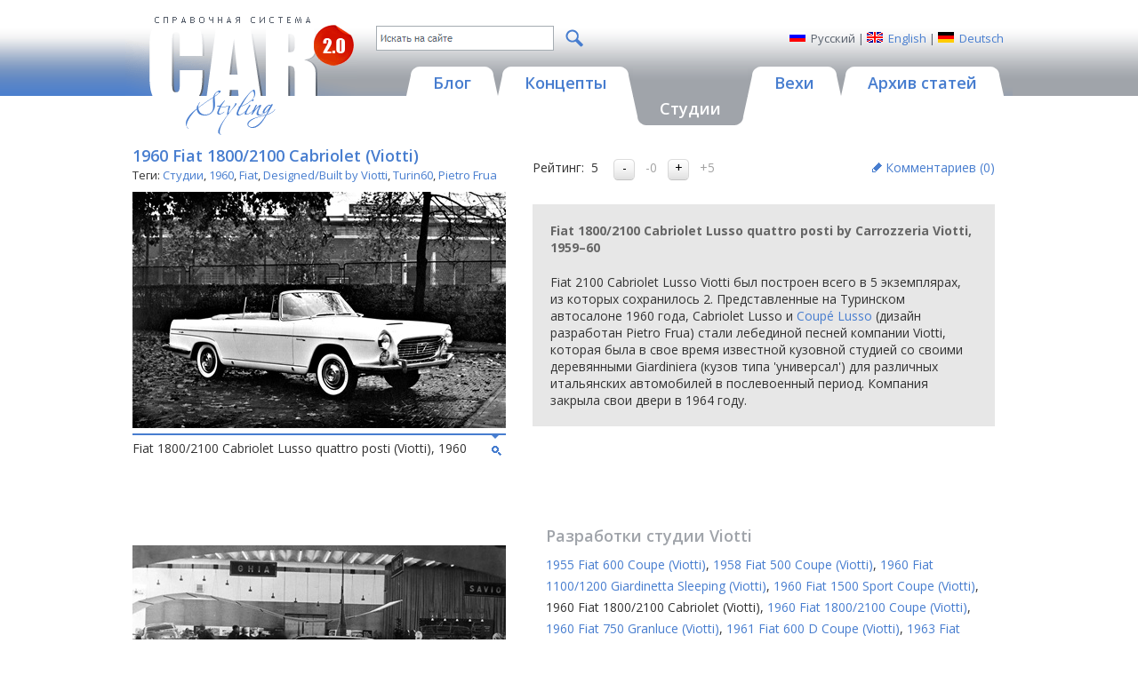

--- FILE ---
content_type: text/html; charset=utf-8
request_url: https://carstyling.ru/ru/car/1960_fiat_1800_2100_cabriolet/
body_size: 11037
content:
<!DOCTYPE html>
<html>
<head>
  <meta http-equiv="Content-Type" content="text/html; charset=utf-8">
  <base href="https://carstyling.ru/" />
  <title>1960 Fiat 1800/2100 Cabriolet (Viotti) - Студии</title>
  <meta http-equiv="keywords" name="keywords" content="Студии, Carstyling.Code.Data.ManufacturerObject, 1800/2100 Cabriolet, Viotti, Turin60, Pietro Frua"/>
  <meta http-equiv="description" name="description" content="Fiat 1800/2100 Cabriolet Lusso quattro posti by Carrozzeria Viotti, 1959–60"/>
  <meta name="revisit-after" content="7 days" />
  <meta name="distribution" content="global" />
  <meta name="resource-type" content="document" />
  <meta name="copyright" content="Copyright (c) 2007 Site-Mechanics. All rights reserved" />
  <meta name="author" content="Site-Mechanics" />
  <meta name="WebsiteSpark" content="ha6E6VrBTR" />
  <meta property="fb:admins" content="100001781442849" />
  <meta name="viewport" content="width=device-width, initial-scale=1, maximum-scale=1" />
  <link href="https://fonts.googleapis.com/css?family=Open+Sans:400,700,600,300&subset=latin,cyrillic" rel="stylesheet" />
  <link rel="shortcut icon" href="favicon.ico" />
  <link href="Scripts/fancybox/jquery.fancybox.css" type="text/css" rel="stylesheet" />
  <link href="styles/typography.css" type="text/css" rel="stylesheet" />
  <link href="styles/layout.css" type="text/css" rel="stylesheet" />
  <link href="styles/layout_mobile.css" type="text/css" rel="stylesheet" media="screen and (max-width: 1000px)" />
  <script type="text/javascript" src="https://apis.google.com/js/plusone.js"></script>
  <!--[if IE 5.5]><link rel="stylesheet" type="text/css" media="all" href="styles/ie.css" /><![endif]-->
  <!--[if IE 6]><link rel="stylesheet" type="text/css" media="all" href="styles/ie.css" /><![endif]-->
  <link type="application/rss+xml" rel="alternate" title="Carstyling.ru RSS Feed" href="ru/rss/studios/"/>
  
  <link href="styles/car.css" type="text/css" rel="stylesheet" />

</head>
<body>
<form name="aspnetForm" method="post">
<div class="aspNetHidden">
<input type="hidden" name="__VIEWSTATE" id="__VIEWSTATE" value="/[base64]/[base64]/DCOkoeRlulB8pGA2fqGYmw==" />
</div>

<script type="text/javascript" src="/static/jquery.js?t=00637547753012537520"></script>
<script type="text/javascript" src="/static/json.js?t=00637547753012537520"></script>
<script type="text/javascript" src="/static/scripts-wrap.js?t=638574687227979779"></script>

<div class="aspNetHidden">

	<input type="hidden" name="__VIEWSTATEGENERATOR" id="__VIEWSTATEGENERATOR" value="4CE508E6" />
</div>

  <div class="general">
    <table class="main_table lang_RU" border="0" cellpadding="0" cellspacing="0">
    <tr class="top_tr">
      <td class="left_td"><img height="1" width="1" src="images/spacer.gif" alt="" /></td>
      <td class="cent_td">
        <div class="main">
          <div class="header">
            <a href="ru/"><img class="logo" src="images/logo.gif" height="137" width="260" alt="CAR STYLING"/></a>
            <div class="h_top">
              
<div class="language">
  <div class="lang lang_ru"><span>Русский</span></div>
  | 
  <div class="lang lang_en"><a href="/en/car/1960_fiat_1800_2100_cabriolet/">English</a></div>
  |
  <div class="lang lang_de"><a href="/de/car/1960_fiat_1800_2100_cabriolet/">Deutsch</a></div> 
</div>

              
<div id="div_search_box" class="search">
  <span class="textbox_outer"><input type="text" class="textbox" data-type="search_textbox" rel="ru" /></span>
  <a href="javascript: void(0);" class="button_outer" data-type="search_button"><img src="/images/icon_magnifer.png" class="button" /></a>
  <div class="drop">&nbsp;</div>
</div>
<script type="text/javascript">
  var ui_search_base = "/ru/search/";
</script>
              <p class="spacer"><img height="1" width="1" src="images/spacer.gif" alt="" /></p>
            </div>
            <div class="menu ru">
  <a href="javascript:void(0);" class="menu_button" data-type="menu_button"><img src="/images/icon_menu.png" alt="Menu" /></a>
  <div class="menu_inner" data-type="menu_inner">
    <a href="ru/blog/" class="menu_item">
      <span class="menu_item_l"></span><span class="menu_item_r"></span>
      <span class="menu_item_c">Блог</span>
    </a>
    <a href="ru/concept/" class="menu_item">
      <span class="menu_item_l"></span><span class="menu_item_r"></span>
      <span class="menu_item_c">Концепты</span>
    </a>
    <a href="ru/studios/" class="menu_item active">
      <span class="menu_item_l"></span><span class="menu_item_r"></span>
      <span class="menu_item_c">Студии</span>
    </a>
    <a href="ru/classic/" class="menu_item">
      <span class="menu_item_l"></span><span class="menu_item_r"></span>
      <span class="menu_item_c">Вехи</span>
    </a>
    <a href="ru/articles/" class="menu_item">
      <span class="menu_item_l"></span><span class="menu_item_r"></span>
      <span class="menu_item_c">Архив статей</span>
    </a>
  </div>
</div>
          </div>
          <div class="content">
            
  <table class="content_table ct_car" cellpadding="0" cellspacing="0">

            <tr data-type="main_columns">
              
              <td class="centcol" data-type="main_column_c">
                
                
                
                
                <div class="doc_body">
                  

  <div class="car">
    <div class="col_1">
      <h1>
        1960 Fiat 1800/2100 Cabriolet (Viotti)
      </h1>
      
      

      <div class="folders">
        Теги:
        
        <a href="ru/studios/">Студии</a>,
        <a href="ru/year/1960/">1960</a>,
        <a href="ru/manufacturer/Fiat/">Fiat</a>, <a href="ru/studios/studio/Viotti/">Designed/Built by Viotti</a>, <a href="ru/salon/Turin60/">Turin60</a>, <a href="ru/tag/Pietro+Frua/">Pietro Frua</a>
      </div>

      
      <div class="block car_photo_block">
        <div class="image">
          <a href="ru/car/1960_fiat_1800_2100_cabriolet/images/59398/" title="Fiat 1800/2100 Cabriolet Lusso quattro posti (Viotti), 1960"><img src="/Static/SIMG/420_0_I_MC_jpg_W/resources/studios/1960-Viotti-Fiat-1800-2100-Cabriolet.jpg?B975FD61740B020E19236FF7D5F6B1AD" alt="Fiat 1800/2100 Cabriolet Lusso quattro posti (Viotti), 1960"/></a>
            <div class="link">
              <a href="ru/car/1960_fiat_1800_2100_cabriolet/images/59398/"><img src="images/izoom.gif" alt="Zoom" /></a>
            </div>
          
          
        </div>
        
          <div class="img_title">Fiat 1800/2100 Cabriolet Lusso quattro posti (Viotti), 1960</div>
        
        
          <div class="ad_420">
            






          </div>
        
      </div>
      
      <div class="block car_photo_block">
        <div class="image">
          <a href="ru/car/1960_fiat_1800_2100_cabriolet/images/59403/" title="Fiat 2100 Cabriolet Lusso quattro posti (Viotti) – Turin'60"><img src="/Static/SIMG/420_0_I_MC_jpg_W/resources/studios/1960-Viotti-Fiat-2100-Cabriolet-Turin-01.jpg?D6BD15B4A251795E95640977E23E642A" alt="Fiat 2100 Cabriolet Lusso quattro posti (Viotti) – Turin&#39;60"/></a>
            <div class="link">
              <a href="ru/car/1960_fiat_1800_2100_cabriolet/images/59403/"><img src="images/izoom.gif" alt="Zoom" /></a>
            </div>
          
          
        </div>
        
          <div class="img_title">Fiat 2100 Cabriolet Lusso quattro posti (Viotti) – Turin'60</div>
        
        
      </div>
      
      <div class="block car_photo_block">
        <div class="image">
          <a href="ru/car/1960_fiat_1800_2100_cabriolet/images/59404/" title="Fiat 2100 Cabriolet Lusso quattro posti (Viotti) – Turin'60"><img src="/Static/SIMG/420_0_I_MC_jpg_W/resources/studios/1960-Viotti-Fiat-2100-Cabriolet-Turin-02.jpg?7EE31E63C91EB5E94F5AF06B64B2071B" alt="Fiat 2100 Cabriolet Lusso quattro posti (Viotti) – Turin&#39;60"/></a>
            <div class="link">
              <a href="ru/car/1960_fiat_1800_2100_cabriolet/images/59404/"><img src="images/izoom.gif" alt="Zoom" /></a>
            </div>
          
          
        </div>
        
          <div class="img_title">Fiat 2100 Cabriolet Lusso quattro posti (Viotti) – Turin'60</div>
        
        
      </div>
      
        <div class="after_text">Иллюстрации: Alden Jewell Collection</div>
      

    </div>  
    <div class="col_2">
      <div class="block rate_block">
        <div id="div_rating" class="rating"><span class="rate_tit">Рейтинг:</span>&nbsp;&nbsp;<span class="result">5</span>&nbsp;&nbsp;<input class="buttons" value="-" type="button" onclick="return ui_rating_vote(1, 7121, 'RU', -1);">&nbsp;&nbsp;<span class="apart">-0</span>&nbsp;&nbsp;<input class="buttons" value="+" type="button" onclick="return ui_rating_vote(1, 7121, 'RU', 1);">&nbsp;&nbsp;<span class="apart">+5</span></div>
        <div class="comms"><a href="ru/car/1960_fiat_1800_2100_cabriolet/#div_comments">
          Комментариев (<span id="span_comments_count">0</span>)
        </a></div>
      </div>

      
      <div class="description">
        
          <div class="brief">
            Fiat 1800/2100 Cabriolet Lusso quattro posti by Carrozzeria Viotti, 1959–60
          </div>
        <ru>
Fiat 2100 Cabriolet Lusso Viotti был построен всего в 5 экземплярах, из которых сохранилось 2. Представленные на Туринском автосалоне 1960 года, Cabriolet Lusso и <a href="https://www.carstyling.ru/car/7120/">Coupé Lusso</a> (дизайн разработан Pietro Frua) стали лебединой песней компании Viotti, которая была в свое время известной кузовной студией со своими деревянными Giardiniera (кузов типа 'универсал') для различных итальянских автомобилей в послевоенный период. Компания закрыла свои двери в 1964 году.
<ru>
      </div>
      
<div class="clearfix"></div>
<div class="socialwidgets">
  <script type="text/javascript">(function() {
    if (window.pluso)if (typeof window.pluso.start == "function") return;
    if (window.ifpluso==undefined) { window.ifpluso = 1;
      var d = document, s = d.createElement('script'), g = 'getElementsByTagName';
      s.type = 'text/javascript'; s.charset='UTF-8'; s.async = true;
      s.src = ('https:' == window.location.protocol ? 'https' : 'http')  + '://share.pluso.ru/pluso-like.js';
      var h=d[g]('body')[0];
      h.appendChild(s);
    }})();</script>
  <div class="pluso"
      
       <div data-background="transparent" 
       data-options="medium,square,line,horizontal,counter,theme=04"
       data-services="facebook,twitter,vkontakte,google,email,print"></div>
</div>
<div class="clearfix"></div>

<div class="block cloud">
  <div class="head_cloud">
    Разработки студии
    <span class="studio_title">
      Viotti
    </span>
  </div>
  <div class="tags">
    <a class="item normal" href="ru/car/1955_fiat_600_coupe/">1955 Fiat 600 Coupe (Viotti)</a>, <a class="item normal" href="ru/car/1958_fiat_500_coupe/">1958 Fiat 500 Coupe (Viotti)</a>, <a class="item normal" href="ru/car/1960_fiat_1100_1200_giardinetta_sleeping/">1960 Fiat 1100/1200 Giardinetta Sleeping (Viotti)</a>, <a class="item normal" href="ru/car/1960_fiat_1500_sport_coupe/">1960 Fiat 1500 Sport Coupe (Viotti)</a>, <span class="item normal">1960 Fiat 1800/2100 Cabriolet (Viotti)</span>, <a class="item normal" href="ru/car/1960_fiat_1800_2100_coupe/">1960 Fiat 1800/2100 Coupe (Viotti)</a>, <a class="item normal" href="ru/car/1960_fiat_750_granluce/">1960 Fiat 750 Granluce (Viotti)</a>, <a class="item normal" href="ru/car/1961_fiat_600_d_coupe/">1961 Fiat 600 D Coupe (Viotti)</a>, <a class="item normal" href="ru/car/1963_fiat_1300_1500_giardinetta/">1963 Fiat 1300/1500 Giardinetta (Viotti)</a>
  </div>
</div>


<div class="block cloud">
  <div class="head_cloud">
    Автомобили марки
    
      <span class="manufacturer_title">
        Fiat
      </span>
    
  </div>
  <div class="tags">
    <a class="item xlarge" href="ru/car/1912_fiat_tipo_zero/">1912 Fiat Tipo Zero (Pininfarina)</a>, <a class="item normal" href="ru/car/1928_fiat_520_cabiolet/">1928 Fiat 520 Cabiolet (Touring)</a>, <a class="item normal" href="ru/car/1930_fiat_525_n_cabriolet_royal/">1930 Fiat 525 N Cabriolet 'Royal' (Touring)</a>, <a class="item normal" href="ru/car/1931_fiat_522c_roadster_flying_star/">1931 Fiat 522C Roadster 'Flying Star' (Touring)</a>, <a class="item normal" href="ru/car/1933_fiat_508_cabriolet_ametista/">1933 Fiat 508 Cabriolet 'Ametista' (Touring)</a>, <a class="item normal" href="ru/car/1933_fiat_508_cabriolet_smeraldo/">1933 Fiat 508 Cabriolet 'Smeraldo' (Touring)</a>, <a class="item large" href="ru/car/1933_fiat_508s_balilla_spider/">1933 Fiat 508S Balilla Spider (Ghia)</a>, <a class="item xlarge" href="ru/car/1936_fiat_500_topolino/">1936 Fiat 500 Topolino</a>, <a class="item normal" href="ru/car/1936_fiat_500a_topolino_trasformabile/">1936 Fiat 500A Topolino Trasformabile (Zagato)</a>, <a class="item normal" href="ru/car/1938_fiat_1500_cabriolet/">1938 Fiat 1500 Cabriolet (Touring)</a>, <a class="item normal" href="ru/car/1938_fiat_1500_spider_mm/">1938 Fiat 1500 Spider MM (Zagato)</a>, <a class="item normal" href="ru/car/1938_fiat_508_c_1100_mille_miglia_spider/">1938 Fiat 508 C 1100 Mille Miglia Spider (Touring)</a>, <a class="item normal" href="ru/car/1947_fiat_1100_panoramica/">1947 Fiat 1100 Panoramica (Zagato)</a>, <a class="item normal" href="ru/car/1948_fiat_1400_panoramica/">1948 Fiat 1400 Panoramica (Zagato)</a>, <a class="item normal" href="ru/car/1950_fiat_1400_berlinetta/">1950 Fiat 1400 Berlinetta (Touring)</a>, <a class="item normal" href="ru/car/1950_fiat_500_c_panoramica/">1950 Fiat 500 C Panoramica (Zagato)</a>, <a class="item normal" href="ru/car/1952_fiat_8v/">1952 Fiat 8V</a>, <a class="item xlarge" href="ru/car/1952_fiat_8vz/">1952 Fiat 8VZ (Zagato)</a>, <a class="item normal" href="ru/car/1953_fiat_1900_berlina/">1953 Fiat 1900 Berlina (Accossato)</a>, <a class="item normal" href="ru/car/1953_fiat_8v_boano_coupe/">1953 Fiat 8V Boano Coupe (Ghia)</a>, <a class="item large" href="ru/car/1953_fiat_8v_coupe/">1953 Fiat 8V Coupe (Vignale)</a>, <a class="item normal" href="ru/car/1953_fiat_8v_spider/">1953 Fiat 8V Spider (Vignale)</a>, <a class="item xxlarge" href="ru/car/1953_fiat_8v_supersonic_coupe/">1953 Fiat 8V Supersonic Coupe (Ghia)</a>, <a class="item normal" href="ru/car/1953_fiat_nuova_1100_berlina/">1953 Fiat Nuova 1100 Berlina (Accossato)</a>, <a class="item normal" href="ru/car/1953_fiat_siata_8v/">1953 Fiat Siata 8V (Bertone)</a>, <a class="item normal" href="ru/car/1954_fiat_1100_tv_coupe/">1954 Fiat 1100 TV Coupe (Allemano)</a>, <a class="item normal" href="ru/car/1954_fiat_1100_tv_coup_competition/">1954 Fiat 1100 TV Coupé Competition (Ghia Aigle)</a>, <a class="item normal" href="ru/car/1954_fiat_1100_103_tv_coupe/">1954 Fiat 1100/103 TV Coupe (Pininfarina)</a>, <a class="item normal" href="ru/car/1954_fiat_1400_coupe_sport/">1954 Fiat 1400 Coupe Sport (Boano)</a>, <a class="item normal" href="ru/car/1954_fiat_8v_coupe_corsa/">1954 Fiat 8V Coupe Corsa (Vignale)</a>, <a class="item xlarge" href="ru/car/1954_fiat_8v_demon_rouge/">1954 Fiat 8V Demon Rouge (Vignale)</a>, <a class="item xxlarge" href="ru/car/1954_fiat_turbina/">1954 Fiat Turbina</a>, <a class="item normal" href="ru/car/1955_fiat_1100_tv_speciale/">1955 Fiat 1100 TV Speciale (Pininfarina)</a>, <a class="item normal" href="ru/car/1955_fiat_600_coupe/">1955 Fiat 600 Coupe (Viotti)</a>, <a class="item normal" href="ru/car/1955_fiat_8v_berlinetta_speciale/">1955 Fiat 8V Berlinetta Speciale (Pininfarina)</a>, <a class="item normal" href="ru/car/1956_fiat_1100_desiree/">1956 Fiat 1100 Desiree (Vignale)</a>, <a class="item normal" href="ru/car/1956_fiat_1100_tv_coup/">1956 Fiat 1100 TV Coupé (Boano)</a>, <a class="item normal" href="ru/car/1956_fiat_600_coupe/">1956 Fiat 600 Coupe (Accossato)</a>, <a class="item normal" href="ru/car/1956_fiat_600_multipla_torpedo_marina/">1956 Fiat 600 Multipla Torpedo Marina (Boano)</a>, <a class="item large" href="ru/car/1956_fiat_multipla_marine/">1956 Fiat Multipla Marine (Pininfarina)</a>, <a class="item normal" href="ru/car/1956_fiat_multipla_spiaggetta/">1956 Fiat Multipla Spiaggetta (Vignale)</a>, <a class="item normal" href="ru/car/1957_fiat_1100_tv_coupe/">1957 Fiat 1100 TV Coupe (Ghia)</a>, <a class="item normal" href="ru/car/1957_fiat_500_spider/">1957 Fiat 500 Spider (Ghia Aigle)</a>, <a class="item large" href="ru/car/1957_fiat_jolly/">1957 Fiat Jolly (Ghia)</a>, <a class="item normal" href="ru/car/1957_fiat_marianella/">1957 Fiat Marianella (Fissore)</a>, <a class="item large" href="ru/car/1957_fiat_stanguellini_1200_spider/">1957 Fiat Stanguellini 1200 Spider (Bertone)</a>, <a class="item normal" href="ru/car/1958_fiat_1100_1200/">1958 Fiat 1100-1200 (Moretti)</a>, <a class="item normal" href="ru/car/1958_fiat_1400_b_berlina/">1958 Fiat 1400 B Berlina (Savio)</a>, <a class="item normal" href="ru/car/1958_fiat_500_coupe/">1958 Fiat 500 Coupe (Viotti)</a>, <a class="item normal" href="ru/car/1959_fiat_1800_cabriolet/">1959 Fiat 1800 Cabriolet (Monterosa)</a>, <a class="item normal" href="ru/car/1959_fiat_1800_2100_coupe/">1959 Fiat 1800/2100 Coupe (Vignale)</a>, <a class="item xlarge" href="ru/car/1959_fiat_2100_coupe/">1959 Fiat 2100 Coupe (Pininfarina)</a>, <a class="item normal" href="ru/car/1959_fiat_2100_rocket/">1959 Fiat 2100 Rocket (Francis Lombardi)</a>, <a class="item normal" href="ru/car/1960_fiat_1100_1200_giardinetta_sleeping/">1960 Fiat 1100/1200 Giardinetta Sleeping (Viotti)</a>, <a class="item normal" href="ru/car/1960_fiat_1500_spider_bonetto/">1960 Fiat 1500 Spider 'Bonetto' (Boneschi)</a>, <a class="item normal" href="ru/car/1960_fiat_1500_sport_coupe/">1960 Fiat 1500 Sport Coupe (Viotti)</a>, <span class="item normal">1960 Fiat 1800/2100 Cabriolet (Viotti)</span>, <a class="item normal" href="ru/car/1960_fiat_1800_2100_coupe/">1960 Fiat 1800/2100 Coupe (Viotti)</a>, <a class="item normal" href="ru/car/1960_fiat_500_coupe/">1960 Fiat 500 Coupe (Moretti)</a>, <a class="item normal" href="ru/car/1960_fiat_600d_speciale/">1960 Fiat 600D Speciale (Vignale)</a>, <a class="item normal" href="ru/car/1960_fiat_750_granluce/">1960 Fiat 750 Granluce (Viotti)</a>, <a class="item normal" href="ru/car/1961_fiat_1300_1500_country_sport/">1961 Fiat 1300/1500 Country Sport (Francis Lombardi)</a>, <a class="item normal" href="ru/car/1961_fiat_1300_1500_coupe/">1961 Fiat 1300/1500 Coupe (Francis Lombardi)</a>, <a class="item normal" href="ru/car/1961_fiat_1300_1500_coup/">1961 Fiat 1300/1500 Coupé (Savio)</a>, <a class="item xxlarge" href="ru/car/1961_fiat_600_d_berlinetta_aerodinamica_modello_y/">1961 Fiat 600 D Berlinetta Aerodinamica Modello 'Y' (Pininfarina)</a>, <a class="item normal" href="ru/car/1961_fiat_600_d_coupe/">1961 Fiat 600 D Coupe (Viotti)</a>, <a class="item xlarge" href="ru/car/1962_fiat_2300_coupe_speciale/">1962 Fiat 2300 Coupe Speciale (Pininfarina)</a>, <a class="item normal" href="ru/car/1962_fiat_2500_ss/">1962 Fiat 2500 SS (Moretti)</a>, <a class="item normal" href="ru/car/1962_fiat_500_ziba/">1962 Fiat 500 Ziba (Ghia)</a>, <a class="item large" href="ru/car/1962_fiat_600d_record/">1962 Fiat 600D Record (Vignale)</a>, <a class="item normal" href="ru/car/1963_fiat_1100d_weekend/">1963 Fiat 1100D Weekend (Moretti)</a>, <a class="item normal" href="ru/car/1963_fiat_1300_1500/">1963 Fiat 1300/1500 (Moretti)</a>, <a class="item normal" href="ru/car/1963_fiat_1300_1500_giardinetta/">1963 Fiat 1300/1500 Giardinetta (Viotti)</a>, <a class="item normal" href="ru/car/1963_fiat_1500_coup_2_2/">1963 Fiat 1500 Coupé 2+2 (Allemano)</a>, <a class="item large" href="ru/car/1963_fiat_2300_cabriolet_speciale/">1963 Fiat 2300 Cabriolet Speciale (Pininfarina)</a>, <a class="item xxlarge" href="ru/car/1963_fiat_2300_s_lausanne/">1963 Fiat 2300 S Lausanne (Pininfarina)</a>, <a class="item normal" href="ru/car/1963_fiat_600_750/">1963 Fiat 600/750 (Moretti)</a>, <a class="item normal" href="ru/car/1964_fiat_1500_coupe/">1964 Fiat 1500 Coupe (Moretti)</a>, <a class="item large" href="ru/car/1964_fiat_2300_s_coupe_speciale/">1964 Fiat 2300 S Coupe Speciale (Pininfarina)</a>, <a class="item normal" href="ru/car/1964_fiat_500_coccinella/">1964 Fiat 500 Coccinella (Francis Lombardi)</a>, <a class="item normal" href="ru/car/1964_fiat_850/">1964 Fiat 850 (Vignale)</a>, <a class="item normal" href="ru/car/1964_fiat_850_coupe_and_spider/">1964 Fiat 850 Coupe and Spider (Moretti)</a>, <a class="item normal" href="ru/car/1964_fiat_850_libellula/">1964 Fiat 850 Libellula (Francis Lombardi)</a>, <a class="item large" href="ru/car/1964_fiat_850_z_coupe/">1964 Fiat 850 Z Coupe (Zagato)</a>, <a class="item xlarge" href="ru/car/1965_fiat_2300_s_coupe_speciale/">1965 Fiat 2300 S Coupe Speciale (Pininfarina)</a>, <a class="item normal" href="ru/car/1965_fiat_850_coupe_sportivo/">1965 Fiat 850 Coupe Sportivo (Vignale)</a>, <a class="item large" href="ru/car/1965_fiat_850_spider/">1965 Fiat 850 Spider (Bertone)</a>, <a class="item normal" href="ru/car/1965_fiat_850_sportiva/">1965 Fiat 850 Sportiva (Moretti)</a>, <a class="item normal" href="ru/car/1966_fiat_124/">1966 Fiat 124 (Moretti)</a>, <a class="item normal" href="ru/car/1966_fiat_124_cabriolet/">1966 Fiat 124 Cabriolet (Touring)</a>, <a class="item small" href="ru/car/1966_fiat_124_smart/">1966 Fiat 124 Smart (Francis Lombardi)</a>, <a class="item normal" href="ru/car/1966_fiat_124_sport_coupe_speciale/">1966 Fiat 124 Sport Coupe Speciale (Pininfarina)</a>, <a class="item large" href="ru/car/1966_fiat_850_vanessa/">1966 Fiat 850 Vanessa (Ghia)</a>, <a class="item large" href="ru/car/1966_fiat_dino_speciale_prototipo/">1966 Fiat Dino Speciale Prototipo (Pininfarina)</a>, <a class="item normal" href="ru/car/1967_fiat_1100r_coupe/">1967 Fiat 1100R Coupe (Moretti)</a>, <a class="item normal" href="ru/car/1967_fiat_124_coupe_eveline/">1967 Fiat 124 Coupe Eveline (Vignale)</a>, <a class="item normal" href="ru/car/1967_fiat_124_savana/">1967 Fiat 124 Savana (Savio)</a>, <a class="item normal" href="ru/car/1967_fiat_125/">1967 Fiat 125 (Moretti)</a>, <a class="item xxlarge" href="ru/car/1967_fiat_125_executive/">1967 Fiat 125 Executive (Bertone)</a>, <a class="item large" href="ru/car/1967_fiat_125_gtz/">1967 Fiat 125 GTZ (Zagato)</a>, <a class="item normal" href="ru/car/1967_fiat_125_samantha/">1967 Fiat 125 Samantha (Vignale)</a>, <a class="item normal" href="ru/car/1967_fiat_850_spider_monza/">1967 Fiat 850 Spider Monza (Francis Lombardi)</a>, <a class="item large" href="ru/car/1967_fiat_dino_parigi/">1967 Fiat Dino Parigi (Pininfarina)</a>, <a class="item normal" href="ru/car/1968_fiat_124_coupe/">1968 Fiat 124 Coupe (Savio)</a>, <a class="item normal" href="ru/car/1968_fiat_125_station_wagon/">1968 Fiat 125 Station Wagon (Savio)</a>, <a class="item normal" href="ru/car/1968_fiat_850_special_grand_prix/">1968 Fiat 850-Special "Grand Prix" (Francis Lombardi)</a>, <a class="item large" href="ru/car/1968_fiat_city_taxi_prototyp/">1968 Fiat City Taxi Prototyp</a>, <a class="item large" href="ru/car/1968_fiat_dino_ginevra/">1968 Fiat Dino Ginevra (Pininfarina)</a>, <a class="item normal" href="ru/car/1968_fiat_shellette/">1968 Fiat Shellette (Michelotti)</a>, <a class="item normal" href="ru/car/1969_fiat_128/">1969 Fiat 128 (Moretti)</a>, <a class="item large" href="ru/car/1969_fiat_128_coupe/">1969 Fiat 128 Coupe (Bertone)</a>, <a class="item large" href="ru/car/1969_fiat_128_teenager/">1969 Fiat 128 Teenager (Pininfarina)</a>, <a class="item normal" href="ru/car/1969_fiat_500_zanzara/">1969 Fiat 500 Zanzara (Zagato)</a>, <a class="item normal" href="ru/car/1969_fiat_850_dart/">1969 Fiat 850 Dart (Vignale)</a>, <a class="item normal" href="ru/car/1969_fiat_850_monza/">1969 Fiat 850 Monza (Francis Lombardi)</a>, <a class="item normal" href="ru/car/1971_fiat_127_midimaxi/">1971 Fiat 127 Midimaxi (Moretti)</a>, <a class="item normal" href="ru/car/1971_fiat_127_scout/">1971 Fiat 127 Scout (Fissore)</a>, <a class="item xlarge" href="ru/car/1971_fiat_e_s_v/">1971 Fiat E.S.V.</a>, <a class="item large" href="ru/car/1971_fiat_pulsar/">1971 Fiat Pulsar (Michelotti)</a>, <a class="item normal" href="ru/car/1972_fiat_127_coupe/">1972 Fiat 127 Coupe (Moretti)</a>, <a class="item normal" href="ru/car/1972_fiat_127_holiday/">1972 Fiat 127 Holiday (Francis Lombardi)</a>, <a class="item normal" href="ru/car/1972_fiat_132_aster/">1972 Fiat 132 Aster (Zagato)</a>, <a class="item normal" href="ru/car/1972_fiat_132_coupe/">1972 Fiat 132 Coupe (Moretti)</a>, <a class="item xxlarge" href="ru/car/1972_fiat_citycar/">1972 Fiat Citycar</a>, <a class="item xlarge" href="ru/car/1972_fiat_flares/">1972 Fiat Flares (Michelotti)</a>, <a class="item xxlarge" href="ru/car/1972_fiat_x1_23/">1972 Fiat X1/23</a>, <a class="item xxlarge" href="ru/car/1972_fiat_x1_9/">1972 Fiat X1/9 (Bertone)</a>, <a class="item normal" href="ru/car/1973_fiat_126_minimaxi/">1973 Fiat 126 Minimaxi (Moretti)</a>, <a class="item normal" href="ru/car/1974_fiat_127_coupe/">1974 Fiat 127 Coupe (Francis Lombardi)</a>, <a class="item xlarge" href="ru/car/1974_fiat_127_village/">1974 Fiat 127 Village (Bertone)</a>, <a class="item xlarge" href="ru/car/1974_fiat_130_maremma/">1974 Fiat 130 Maremma (Pininfarina)</a>, <a class="item xxlarge" href="ru/car/1975_fiat_130_opera/">1975 Fiat 130 Opera (Pininfarina)</a>, <a class="item normal" href="ru/car/1975_fiat_131_abarth/">1975 Fiat 131 Abarth (Bertone)</a>, <a class="item xlarge" href="ru/car/1975_fiat_visitors_bus/">1975 Fiat Visitors Bus (Bertone)</a>, <a class="item xxlarge" href="ru/car/1975_fiat_x1_9_dallara/">1975 Fiat X1/9 Dallara (Bertone)</a>, <a class="item large" href="ru/car/1976_fiat_city_car/">1976 Fiat City Car (Michelotti)</a>, <a class="item normal" href="ru/car/1978_fiat_campagnola_2000_sporting_4x4/">1978 Fiat Campagnola 2000 Sporting 4x4 (Moretti)</a>, <a class="item large" href="ru/car/1978_fiat_ecos/">1978 Fiat Ecos (Pininfarina)</a>, <a class="item xxlarge" href="ru/car/1980_fiat_panda_4x4_offroader_strip/">1980 Fiat Panda 4x4 Offroader/Strip (ItalDesign)</a>, <a class="item xlarge" href="ru/car/1981_fiat_vss/">1981 Fiat VSS (I.DE.A)</a>, <a class="item xlarge" href="ru/car/1983_fiat_ritmo_coupe/">1983 Fiat Ritmo Coupe (Pininfarina)</a>, <a class="item large" href="ru/car/1985_fiat_halley/">1985 Fiat Halley (Maggiora)</a>, <a class="item normal" href="ru/car/1992_fiat_500_z_eco/">1992 Fiat 500 Z-Eco (Zagato)</a>, <a class="item normal" href="ru/car/1992_fiat_cinquecento/">1992 Fiat Cinquecento (ItalDesign)</a>, <a class="item normal" href="ru/car/1992_fiat_cinquecento_birba/">1992 Fiat Cinquecento Birba (Maggiora)</a>, <a class="item large" href="ru/car/1992_fiat_cinquecento_cita/">1992 Fiat Cinquecento Cita (Stola)</a>, <a class="item normal" href="ru/car/1992_fiat_cinquecento_fionda/">1992 Fiat Cinquecento Fionda (Coggiola)</a>, <a class="item xlarge" href="ru/car/1992_fiat_cinquecento_pick_up/">1992 Fiat Cinquecento pick-up (Pininfarina)</a>, <a class="item xlarge" href="ru/car/1992_fiat_cinquecento_rush/">1992 Fiat Cinquecento RUSH (Bertone)</a>, <a class="item xlarge" href="ru/car/1993_fiat_downtown/">1993 Fiat Downtown</a>, <a class="item xlarge" href="ru/car/1993_fiat_scia/">1993 Fiat Scia (Maggiora)</a>, <a class="item large" href="ru/car/1994_fiat_barchetta/">1994 Fiat Barchetta (Maggiora)</a>, <a class="item xlarge" href="ru/car/1994_fiat_firepoint/">1994 Fiat Firepoint (ItalDesign)</a>, <a class="item large" href="ru/car/1994_fiat_punto_4x4_tl/">1994 Fiat Punto 4x4 TL (Giannini)</a>, <a class="item large" href="ru/car/1994_fiat_punto_monomille/">1994 Fiat Punto Monomille (Zagato)</a>, <a class="item xlarge" href="ru/car/1994_fiat_punto_racer/">1994 Fiat Punto Racer (Bertone)</a>, <a class="item large" href="ru/car/1994_fiat_punto_surf/">1994 Fiat Punto Surf  (Coggiola)</a>, <a class="item xlarge" href="ru/car/1994_fiat_spunto/">1994 Fiat Spunto (Pininfarina)</a>, <a class="item large" href="ru/car/1994_fiat_zic/">1994 Fiat ZIC</a>, <a class="item large" href="ru/car/1995_fiat_barchetta_coupe/">1995 Fiat Barchetta Coupe (Maggiora)</a>, <a class="item normal" href="ru/car/1995_fiat_vanzic/">1995 Fiat Vanzic</a>, <a class="item normal" href="ru/car/1996_fiat_armadillo/">1996 Fiat Armadillo (Maggiora)</a>, <a class="item normal" href="ru/car/1996_fiat_brava_sentiero/">1996 Fiat Brava Sentiero (Coggiola)</a>, <a class="item large" href="ru/car/1996_fiat_bravo_windsurf/">1996 Fiat Bravo Windsurf (Giannini)</a>, <a class="item xlarge" href="ru/car/1996_fiat_enduro/">1996 Fiat Enduro (Bertone)</a>, <a class="item xxlarge" href="ru/car/1996_fiat_multipla_concept/">1996 Fiat Multipla Concept</a>, <a class="item large" href="ru/car/1996_fiat_sing_e_song/">1996 Fiat Sing e Song (Pininfarina)</a>, <a class="item normal" href="ru/car/1996_fiat_vuscia/">1996 Fiat Vuscia (I.DE.A)</a>, <a class="item normal" href="ru/car/1996_fiat_zicster/">1996 Fiat Zicster</a>, <a class="item xlarge" href="ru/car/1998_fiat_multipla/">1998 Fiat Multipla</a>, <a class="item large" href="ru/car/1999_fiat_wish/">1999 Fiat Wish (Pininfarina)</a>, <a class="item xlarge" href="ru/car/2000_fiat_ecobasic/">2000 Fiat Ecobasic</a>, <a class="item large" href="ru/car/2002_fiat_simba/">2002 Fiat Simba</a>, <a class="item normal" href="ru/car/2003_fiat_marrakech/">2003 Fiat Marrakech (I.DE.A)</a>, <a class="item normal" href="ru/car/2004_fiat_idea_5terre/">2004 Fiat Idea 5Terre</a>, <a class="item xxlarge" href="ru/car/2004_fiat_trepiuno/">2004 Fiat Trepiuno (I.DE.A)</a>, <a class="item large" href="ru/car/2005_fiat_oltre/">2005 Fiat Oltre</a>, <a class="item xxlarge" href="ru/car/2005_fiat_sportiva_latina/">2005 Fiat Sportiva Latina</a>, <a class="item xlarge" href="ru/car/2005_fiat_x1_99/">2005 Fiat X1/99 (IED)</a>, <a class="item xxlarge" href="ru/car/2006_fiat_ducato_truckster/">2006 Fiat Ducato Truckster</a>, <a class="item xlarge" href="ru/car/2006_fiat_fcc_adventure/">2006 Fiat FCC Adventure</a>, <a class="item large" href="ru/car/2006_fiat_panda_jolly/">2006 Fiat Panda Jolly (Stola)</a>, <a class="item normal" href="ru/car/2007_fiat_500_woody_wagon/">2007 Fiat 500 Woody Wagon (Castagna)</a>, <a class="item xxlarge" href="ru/car/2007_fiat_barchetta/">2007 Fiat Barchetta (Bertone)</a>, <a class="item xlarge" href="ru/car/2008_fiat_fcc_ii_bugster/">2008 Fiat FCC II Bugster</a>, <a class="item normal" href="ru/car/2008_fiat_portofino/">2008 Fiat Portofino</a>, <a class="item large" href="ru/car/2008_fiat_tender_two_ev/">2008 Fiat Tender Two EV (Castagna)</a>, <a class="item large" href="ru/car/2010_fiat_mio_fcc_iii/">2010 Fiat Mio FCC III</a>, <a class="item normal" href="ru/car/2010_fiat_uno_cabriolet/">2010 Fiat Uno Cabriolet</a>, <a class="item xxlarge" href="ru/car/2011_fiat_500_coupe/">2011 Fiat 500 Coupe (Zagato)</a>, <a class="item normal" href="ru/car/2011_fiat_500_st_tropez/">2011 Fiat 500 St. Tropez (Castagna)</a>, <a class="item xxlarge" href="ru/car/2014_fiat_fcc4/">2014 Fiat FCC4</a>, <a class="item large" href="ru/car/2018_fiat_500_spiaggina_by_garage_italia/">2018 Fiat 500 Spiaggina by Garage Italia (Pininfarina)</a>, <a class="item normal" href="ru/car/2018_fiat_fastback/">2018 Fiat Fastback</a>, <a class="item normal" href="ru/car/2019_fiat_centoventi/">2019 Fiat Centoventi</a>
  </div>
</div>
<div id="div_comments" class="form">
  
  
  <div id="div_comment_form" class="form_head"><img src="images/pencil.gif">Обсудить автомобиль</div>
  
  
    <a id="comment"></a>
    <div id="container_comment_block">
      <div class="form_item">
        <div class="form_name">Автор</div>
        <div class="form_field" id="container_name"></div>
      </div>
      <div class="form_item">
        <div class="form_name">E-mail</div>
        <div class="form_field" id="container_email"></div>
      </div>
      <div class="form_item">
        <div class="form_name">Комментарий</div>
        <div class="form_field" id="container_comment"></div>
      </div>
      <div class="form_item checkbox">
        <input id="BodyContent_ContentHolder_ctl46_ctl09" type="checkbox" name="ctl00$BodyContent$ContentHolder$ctl46$ctl09" checked="checked" /><label for="BodyContent_ContentHolder_ctl46_ctl09">Запомнить меня на этом комьютере</label>
      </div>
      <div class="form_item checkbox">
        <input id="BodyContent_ContentHolder_ctl46_ctl10" type="checkbox" name="ctl00$BodyContent$ContentHolder$ctl46$ctl10" checked="checked" /><label for="BodyContent_ContentHolder_ctl46_ctl10">Оповестить меня, когда кто-нибудь ответит на этот комментарий</label>
      </div>
      <div class="form_item captcha">
        <img src="Captcha.ashx?TLBF01QJECP73CJBK2DHZP1LGx2" alt="" /><input type="hidden" name="ctl00$BodyContent$ContentHolder$ctl46$Captcha" value="TLBF01QJECP73CJBK2DHZP1LGx2" /><input name="ctl00$BodyContent$ContentHolder$ctl46$CaptchaTextbox" type="text" id="BodyContent_ContentHolder_ctl46_CaptchaTextbox" autocomplete="off" title="Введите символы с картинки" />
      </div>
      <div class="form_item submit" id="container_btn"></div>             
    </div>             
    <script type="text/javascript">
      var fields = {
        name: '<input name="ctl00$BodyContent$ContentHolder$ctl46$NameTextbox" type="text" id="BodyContent_ContentHolder_ctl46_NameTextbox" class="textbox" />',
        email: '<input name="ctl00$BodyContent$ContentHolder$ctl46$EmailTextbox" type="text" id="BodyContent_ContentHolder_ctl46_EmailTextbox" class="textbox" />',
        comment: `<textarea name="ctl00$BodyContent$ContentHolder$ctl46$TextTextbox" rows="5" cols="50" id="BodyContent_ContentHolder_ctl46_TextTextbox" class="textbox">
</textarea>`,
        btn: '<input type="submit" name="ctl00$BodyContent$ContentHolder$ctl46$PostButton" value="Отправить комментарий" id="BodyContent_ContentHolder_ctl46_PostButton" class="btn" />'
      };
      var selectors = {
        name: '#container_name',
        email: '#container_email',
        comment: '#container_comment',
        btn: '#container_btn'
      };
      var comments = $('#container_comment_block');
      for (var i in selectors) {
        comments.find(selectors[i]).append(fields[i]);
      }
    </script>
  
</div>
<script type="text/javascript">
  jQuery(document).ready(function() {
    var j_name = jQuery('#BodyContent_ContentHolder_ctl46_NameTextbox');
    var j_email = jQuery('#BodyContent_ContentHolder_ctl46_EmailTextbox');
    var j_text = jQuery('#BodyContent_ContentHolder_ctl46_TextTextbox');

    var j_button = jQuery('#BodyContent_ContentHolder_ctl46_PostButton');

    j_button.bind("click", function() {
      var name = jQuery.trim(j_name.attr("value"));
      var email = jQuery.trim(j_email.attr("value"));
      var text = jQuery.trim(j_text.attr("value"));

      if (name=='') {
        alert('Укажите ваше имя');
        return false;
      } else if (email=='') {
        alert('Укажите ваш e-mail');
        return false;
      } else if (email=='') {
        alert('Напишите текст комментария');
        return false;
      } else {
        return true;
      }
    });

    jQuery("#span_comments_count").html(jQuery("#div_comments .comments .block").length)
  });
</script>

    </div>
    <div class="clearfix"></div>
  </div>


                </div>
              </td>
              
            </tr>
            </table>
          </div>
        </div>
      </td>
      <td class="right_td"><img height="1" width="1" src="images/spacer.gif" alt="" /></td>
    </tr>
    </table>
    <div class="f_ads">
      <div class="sapelinks_bottom"><!--check code--><div id='check_code'></div>
</div>
    </div>
    
<table class="main_table" cellpadding="0" cellspacing="0">
<tr class="footer_tr">
  <td class="left_td"><img height="1" width="1" src="images/spacer.gif" alt="" /></td>
  <td class="cent_td">
    <div class="footer">
      <div class="contactlink">
        <a href="ru/feedback/" class="fancybox iframe" data-type="footer_feedback_link"><img alt="Обратная связь" src="images/contacts_link.gif"/></a>
      </div>
      <div class="copyrights">
        <a href="https://www.site-mechanics.com/project.290.html" target="_blank">О проекте</a>
        |
        <a href="ru/termsofuse/" class="fancybox iframe feedback">Правовая информация</a>
        <br /><br />
        <a href="https://www.site-mechanics.ru" target="_blank"><img class="sm" height="47" width="179" src="images/sm_logo.gif" alt="Powered By SiteMech.net" /></a>
      </div>
      <p class="spacer"><img height="1" width="1" src="images/spacer.gif" alt="" /></p>
    </div>
  </td>
  <td class="right_td"><img height="1" width="1" src="images/spacer.gif" alt="" /></td>
</tr>
</table>

    <p class="spacer"><img height="1" width="1" src="images/spacer.gif" alt="" /></p>
  </div>
  <script type="text/javascript" src="scripts/fancybox/jquery.fancybox.pack.js"></script>
  <script type="text/javascript" src="scripts/tooltip.js"></script>
  <script type="text/javascript" src="scripts/ui.js"></script>
  
  

</form>

  <script src="https://www.google-analytics.com/urchin.js" type="text/javascript"></script>
  <script type="text/javascript">
    _uacct = "UA-1084978-1";
    urchinTracker();
  </script>

<!-- Yandex.Metrika counter -->
<div style="display:none;"><script type="text/javascript">
(function(w, c) {
    (w[c] = w[c] || []).push(function() {
        try {
            w.yaCounter14696 = new Ya.Metrika({id:14696,
                    clickmap:true, webvisor:true,type:1});
        }
        catch(e) { }
    });
})(window, "yandex_metrika_callbacks");
</script></div>
<script src="//mc.yandex.ru/metrika/watch.js" type="text/javascript" defer="defer"></script>
<noscript><div><img src="//mc.yandex.ru/watch/14696?cnt-class=1" style="position:absolute; left:-9999px;" alt="" /></div></noscript>
<!-- /Yandex.Metrika counter -->
</body>
</html>

--- FILE ---
content_type: text/css
request_url: https://carstyling.ru/styles/typography.css
body_size: 1495
content:
/* CSS Document */

.f0{font-size:0}

.lh0{line-height:0}

h1, .accent, .title{
color: #90969e;
}

h2, h2 a{
color:#fff!important;
text-transform:uppercase;
text-align:right;
}

h3{
color:#fff;
text-transform:uppercase;
text-align:right;
}

h4{
color:#a0a4aa;
}


/* Header */

.main .header .h_top .search .input_text, .main .header .h_top .filter select{
color:#59616d;
}

.main .header .h_top .search div{
color:#59616d;
}

.main .header .h_top .filter, .main .header .h_top .language{
color:#59616d;
}

.main .header .pvers_link{
text-transform:uppercase;
}


/* Content */

.pw_content h1,
.doc_body h1 {
color:#477dcf;
}

.description .brief,
.main .content .content_table .articletop{
color:#666666;
}

.main .content .content_table .leftcol{
color:#59616d;
}

.main .content .content_table .leftcol .statistics span{
color:#59616d;
}

.main .content .content_table .infoblock .ib_title, .main .content .content_table .infoblock .ib_title a{
color:#fff;
text-decoration:none;
}

.main .content .content_table .leftcol .ltitle{
color:#90969E;
font-weight:normal;
text-transform:uppercase;
text-align:right;
}

.main .content .content_table .rightcol .rtitle{
color:#90969E;
text-align:left;
}

.main .content .content_table .centcol .doc_body .indexcell .rtitle a:visited {
color: #477dcf;
}

/* Document Body */

.main .content .content_table .centcol{
color:#333;
}

.folders {}

.main .content .content_table .centcol .indexcell .ic_top{
color: #59616d;
}

.main .content .content_table .centcol .breadcrumbs{
color:#477dcf;
}

.breadcrumbs a,
.breadcrumbs a:visited,
.coometslink,
.coometslink:hover,
.pvers_link a,
.pvers_link a:hover{
color: #666!important;
}

.main .content .content_table .centcol .breadcrumbs span {
color:#90969E;
}

.main .content .content_table .centcol .indexcell .piclabeldiv{}

.main .content .content_table .centcol .indexcell .piclabel {
color:#477dcf;
}

.main .content .content_table .centcol .indexcell a.piclabel:visited {
color: #b40eb4;
}

.main .content .content_table .centcol .indexcell a.piclabel:hover {
color: #c00;
}

.main .content .content_table .centcol .welcome{
color:#fff;
}

.main .content .content_table .centcol .razdely_table .title{
color:#90969E;
}

.main .content .content_table .centcol .razdely_table .title a, .main .content .content_table .centcol .razdely_table .title a:hover{
color:#006ec6;
text-decoration:none;
}

.main .content .content_table .centcol .razdely_table a{
color:#000;
text-decoration:none;
}

.main .content .content_table .centcol .razdely_table a:hover{
text-decoration:underline;
}

.main .content .content_table .centcol .newcars_table{}

.main .content .content_table .centcol .newcars_table th h5{
color:#90969E;
text-align:left;
}

.main .content .content_table .centcol .newcars_table th {
color:#90969E;
text-align:left;
}

.main .content .content_table .artcl_author {}

.main .content .content_table .article {}

.article_block .item a, .article a {}

.main .content .content_table .centcol .newcars_table ul li,
.rightcol_body ul.salon_car li {}


/* End of Document Body */

.main .content .content_table .rightcol{
color: #59616d;
}

.main .content .content_table .rightcol .lu_pager{
color: #477dcf;
text-transform:uppercase;
}

.main .content .content_table .rightcol .lu_pager .pright{
text-align:right;
}

.main .content .content_table .rightcol .lu_block .lupdate_table, .main .content .content_table .rightcol .lu_block .lu_date{
color:#59616d;
}

.main .content .content_table .rightcol .lu_block .model {}

.main .content .content_table .rightcol .lu_block .model  span {}

.main .content .content_table .rightcol .narch_link {
text-transform:uppercase;
}

.main .content .content_table .rightcol .notice {}

.main .content .content_table .rightcol .car_text {
color:#000;
text-align:justify;
}

.main .content .content_table .car_text .author {}

.main .content .content_table .comments_form label {
text-align:left;
color:#59616d;
}

.main .content .content_table .rightcol .article_img{}


.shortdescr, .shortdescr h2{
text-transform:none;
color:#59616d!important;
}


/* Footer */

.footer .copyrights, .footer .copyrights a, .footer .copyrights a:visited{
color:#fff;
}


/* Tooltip */
div#tipDiv {
position:absolute; visibility:hidden; left:0; top:0; z-index:10000;
background-color:#fff; border:1px solid #888; 
width:200px; padding:4px;
color:#000;
}

.ErrorMessage{
color:red;
}

.sapelinks_bottom{
margin-left:5px
}

.sapelinks_left{
height:5px;
overflow:hidden;
}

.grey{
color:#999;
}

.main .content .llinks {  }
.main .content .llinks a { white-space: nowrap; }
.main .content .llinks a:link, .main .content .llinks a:visited { text-decoration:none; }
.main .content .llinks a:hover { text-decoration:underline; }
.main .content .llinks a span {  }

.images .links { float: right; margin: 7px 30px 3px 0px;}
.images .links a { color:#477dcf; text-transform: uppercase; }
.images h1 a { color:#477dcf; } 
.images .links a:visited,
.images h1 a:visited { color: #b40eb4; } 
.images .links a:hover,
.images h1 a:hover { color: #c00; } 

.images a:hover { text-decoration: underline; }

.images .img_title {  }
.images .after_text  {  }

.pager a {
color:#477DCF;
}
.pager a:visited {
color: #b40eb4;
}
.pager a:hover {
color: #c00;
}

--- FILE ---
content_type: text/css
request_url: https://carstyling.ru/styles/layout.css
body_size: 6339
content:
[class*=" icon-"],[class^=icon-]{display:inline-block;vertical-align:middle;background-image:url(../images/icons.png);background-repeat:no-repeat}.arrow:hover .icon-arrow-blue-l,.icon-arrow-gray-l{width:14px;height:32px;background-position:0 0}.arrow:hover .icon-arrow-blue-r,.icon-arrow-gray-r,.photo:hover+.gallery_links .icon-arrow-blue-r{width:14px;height:32px;background-position:-14px 0}.icon-arrow-blue-l{width:14px;height:32px;background-position:-28px 0}.icon-arrow-blue-r{width:14px;height:32px;background-position:-42px 0}*{margin:0;padding:0}img{border:none}table.col{border-collapse:collapse}.general{min-width:1000px;overflow:hidden}.db{display:block}.di{display:inline}.l{display:block;float:left}.c{display:block;margin-left:auto;margin-right:auto}.r{display:block;float:right}.cl{clear:both}.tr{text-align:right}.cp{cursor:pointer}.pt1{padding-top:1px}.pt2{padding-top:2px}.pt15{padding-top:15px}.pr5{padding-right:5px}.pr10{padding-right:10px}.pb1{padding-bottom:1px}.pb2{padding-bottom:2px}.pb5{padding-bottom:5px}.pb10{padding-bottom:10px}.pl5{padding-left:5px}.pl10{padding-left:10px}.mlm2{margin-left:-2px}.w25{width:25px}.w50{width:50px}.w100p{width:100%}h1{font-weight:600;font-size:18px;line-height:1.4;margin:0 0 10px}h2{font-weight:400;font-size:14px;line-height:1.4;padding:4px 10px;margin:20px 0 2px;background:#a4acb4}h2.h2notopm{margin-top:0}h3{font-weight:600;font-size:18px;line-height:1.4;background:#477dcf;padding:5px 10px 0;margin:20px 0 2px}h4{font-weight:600;font-size:18px;line-height:1.4;padding:15px 20px 0 0}body{font-weight:400;font-style:normal;font-size:14px;line-height:1.4;font-family:'Open Sans',Tahoma,sans-serif;background:#fff}body a{color:#477dcf;text-decoration:none}body a:visited{color:#b40eb4;text-decoration:none}body a:hover{color:#c00;text-decoration:underline}button,input,select,textarea{font-weight:400;font-style:normal;font-size:14px;line-height:1.4;font-family:'Open Sans',Tahoma,sans-serif}.btn,.dropdown,.textbox{width:100%;height:28px;padding:4px 5px;line-height:20px;outline:0;border:1px solid #a5acb2;background:#fff;-webkit-box-sizing:border-box;-moz-box-sizing:border-box;box-sizing:border-box}textarea.textbox{height:110px;resize:none}.btn{display:inline-block;width:auto;height:32px;padding:4px 20px;color:#fff;text-decoration:none;border-color:#477dcf;background:#477dcf;cursor:pointer}.btn:hover{color:#fff;text-decoration:none;background-color:rgba(71,125,207,.9)}.form_item{margin:10px 0}.form_item:last-child{margin-bottom:0}.form_item.checkbox label{padding-left:5px;position:relative;top:-1px}.form_item.captcha img{margin-right:20px;vertical-align:middle}.form_item.captcha input{height:28px;padding:4px 5px;line-height:20px;outline:0;border:1px solid #a5acb2;background:#fff;-webkit-box-sizing:border-box;-moz-box-sizing:border-box;box-sizing:border-box;width:180px;vertical-align:middle}textarea.form_item.captcha input{height:110px;resize:none}.form_name{margin-bottom:5px}.form_validator{font-weight:400;font-size:13px;line-height:1.4;color:red}.accent,.title{font-weight:600;font-size:18px;line-height:1.4}.main_table{width:100%}.main_table .top_tr .left_td{background:url(../images/top_lbg.gif) top repeat-x}.main_table .top_tr .cent_td{width:998px}.main_table .top_tr .right_td{background:url(../images/top_rbg.gif) top repeat-x}.main{width:998px}.main_table .top_tr .cent_td .main{width:998px!important}.main .header{height:137px;margin-top:16px;background:url(../images/header_bg.gif) top repeat-x}.main .header .logo{display:block;float:left}.main .header .h_top{font-weight:400;font-size:13px;line-height:1.4;float:right;width:738px;height:41px;padding:18px 0 0}.main .header .h_top .search{float:left;margin-top:-5px;padding:0 0 0 22px}.main .header .h_top .search .button_outer,.main .header .h_top .search .textbox_outer{display:inline-block;vertical-align:middle}.main .header .h_top .search .textbox_outer{width:200px;overflow:hidden}.main .header .h_top .search .button_outer{margin:4px 0 0 10px}.lang_RU .header .h_top .search .watermark{background:url(../images/search_wm.gif) center left no-repeat #fff}.lang_DE .header .h_top .search .watermark{background:url(../images/de/search_wm.gif) center left no-repeat #fff}.lang_EN .header .h_top .search .watermark{background:url(../images/en/search_wm.gif) center left no-repeat #fff}.main .header .h_top .filter{width:300px;float:left}.main .header .h_top .filter .filter_body{float:left}.main .header .h_top .filter span{padding:0 10px 0 0}.main .header .h_top .filter select{width:80px;line-height:10px}.main .header .h_top .filter .button{float:left;margin:2px 0 0 4px}.main .header .h_top .language{float:right;padding:0 10px 0 0}.main .header .h_top .language .lang{display:inline}.main .header .h_top .language .lang a,.main .header .h_top .language .lang span{background-position:0 2px;background-repeat:no-repeat;padding:0 0 0 24px}.main .header .h_top .language .lang_ru a,.main .header .h_top .language .lang_ru span{background-image:url(../images/flag_rus.gif)}.main .header .h_top .language .lang_en a,.main .header .h_top .language .lang_en span{background-image:url(../images/flag_eng.gif)}.main .header .h_top .language .lang_de a,.main .header .h_top .language .lang_de span{background-image:url(../images/flag_ger.gif)}.main .header .h_top .language a,.main .header .h_top .language span{padding:0 10px}.main .header .h_top .language a{color:#477dcf}.main .header .h_top .language a:act{color:#000!important}.main .header .menu{float:right;padding:0 10px 0 0}.main .header .menu_item{float:left;height:66px;color:#477dcf;text-decoration:none;position:relative;outline:0}.main .header .menu_item_l,.main .header .menu_item_r{width:15px;height:66px;position:absolute;top:0;background-position:center top;background-repeat:no-repeat}.main .header .menu_item_l{left:0;background-image:url(../images/menu_l.gif)}.main .header .menu_item_r{right:0;background-image:url(../images/menu_r.gif)}.main .header .menu_item_c{font-weight:600;font-size:18px;line-height:1.4;display:block;height:60px;margin:0 15px;padding:6px 15px 0;background:#fff}.main .header .menu_item.active .menu_item_l{background-image:url(../images/menu_l_active.gif)}.main .header .menu_item.active .menu_item_r{background-image:url(../images/menu_r_active.gif)}.main .header .menu_item.active .menu_item_c{height:31px;padding-top:35px;color:#fff;background:url(../images/menu_c_active.gif) center top repeat-x}.main .header .menu_button{display:none}.main .header .menu_inner{display:block}.main .header .menu img{float:left}.main .header .pvers_link{width:161px;height:16px;clear:right;float:right;padding:3px 0 0}.main .header .pvers_link img{float:left;margin:0 7px 0 0}.rightcol .pvers_link{height:16px;text-transform:uppercase;background:#fff;padding:3px 0 10px}.rightcol .pvers_link.pvl_car{padding-left:19px}.rightcol .pvers_link img{float:left;margin:0 7px 0 0}.main .content{width:982px;padding:9px 8px 20px}.pw_content .contctform table.form{width:651px}.main .content .content_table{width:100%}.main .content .content_table td{vertical-align:top}.main .content .content_table .leftcol{width:191px;background:#e7e7e7}.main .content .content_table .leftcol .statistics{padding:0 7px 7px}.main .content .content_table .leftcol .othecars{padding:0 0 15px 15px}.main .content .content_table .infoblock{font-weight:400;font-size:13px;margin-bottom:20px;line-height:1.7}.main .content .content_table .infoblock:last-child{margin-bottom:0}.main .content .content_table .infoblock a:hover{text-decoration:underline}.main .content .content_table .infoblock a span{font-weight:400;font-size:10px;line-height:1.4}.main .content .content_table .infoblock .ib_title{height:24px;background:url(../images/ib_close.gif) 5px 8px no-repeat #477dcf;padding:3px 0 0 20px;margin-bottom:3px}.ib_title,.ib_title *{cursor:hand;cursor:pointer}.main .content .content_table .infoblock .ib_body{background:#fff;padding:2px 5px 5px}.main .content .content_table .infoblock.ibopen .ib_title{background:url(../images/ib_open.gif) 5px 8px no-repeat #477dcf}.main .content .content_table .infoblock.ibopen .ib_body{display:block}.main .content .content_table .infoblock ul li{list-style:none;margin:-3px 0}.main .content .content_table .infoblock ul a.bold{list-style:none}.main .content .content_table .infoblock ul li{background:url(../images/ul.gif) 0 8px no-repeat;padding:5px 0 5px 12px}.main .content .content_table .leftcol .ltitle{padding:10px 0 2px}.main .content .content_table .leftcol .llinks{padding:10px 0 0}.f_ads{width:978px;margin:auto;padding:0 10px 10px}.f_ads div{padding:0 0 0 20px}.main .content .content_table .centcol{width:420px;padding:0 11px 10px 12px}.main .content .content_table.notopbnnr .centcol{padding-top:0!important}.main .content .content_table .centcol .doc_body{width:420px}.main .content .content_table .centcol .doc_body h2{margin-top:0}.doc_body h1{height:auto;border-top:1px solid #fff;text-align:left}.main .content .content_table.ct_article .centcol .doc_body{border-top:1px solid #fff;width:auto!important}.main .content .content_table .centcol .indexcell img{display:block}.car_list_item{margin:20px 0}.car_list_item:last-child{margin-bottom:25px}.car_list_item .piclabel{font-weight:600;font-size:18px;line-height:1.4}.car_list_item .piclabel strong{font-weight:inherit}.main .content .content_table .centcol .indexcell .ic_top{font-weight:400;font-size:13px;line-height:1.4;padding:0}.folders{font-weight:400;font-size:13px;line-height:1.4}.main .content .content_table .centcol .indexcell .ic_top .folders{font-weight:400;font-size:14px;line-height:1.4}.main .content .content_table .centcol .indexcell .pic{display:block}.main .content .content_table .centcol .indexcell .cd_banner{margin-top:15px}.main .content .content_table .centcol .indexcell .piclabel{display:block;padding:0 0 5px}.main .content .content_table .centcol .indexcell .piclabel span.l{display:inline;float:none}.main .content .content_table .centcol .indexcell .piclabel img.l{display:inline;float:none;padding-top:0;vertical-align:middle}.main .content .content_table .centcol .indexcell .piclabeldiv{padding:7px 0 10px}.main .content .content_table .centcol .doc_body .indexcell .rtitle{padding:5px 0 0}.main .content .content_table .centcol .doc_body .indexcell .rtitle img{display:inline;margin-left:5px}.main .content .content_table .centcol .doc_body .indexcell #div_lpager .l_pager{height:50px}.main .content .content_table .centcol .doc_body .indexcell #div_lpager .l_pager .pleft{float:left;padding:10px 0}.main .content .content_table .centcol .doc_body .indexcell #div_lpager .l_pager .pright{float:right;padding:10px 0}.main .content .content_table .centcol .welcome{background:#a4acb4;padding:5px 10px}.main .content .content_table .centcol .welcome p{padding:5px 0}.main .content .content_table .centcol .razdely_table .title{padding:0 0 5px}.main .content .content_table .centcol .razdely_table td{vertical-align:top;width:50%;padding:10px 0}.main .content .content_table .centcol .razdely_table .cell{padding:0 15px 0 0}.main .content .content_table .centcol .newcars_table th{padding:5px 10px 5px 0}.main .content .content_table .centcol .newcars_table td{vertical-align:top;padding:0 15px 10px 0}.main .content .content_table .centcol .newcars_table ul{list-style:none}.main .content .content_table .centcol .newcars_table ul li{background:url(../images/ul.gif) 0 6px no-repeat;padding:2px 0 2px 14px}.main .content .content_table .centcol .breadcrumbs{padding:0}.main .content .content_table .centcol .breadcrumbs span{display:block}.main .content .content_table .centcol .articles{background:url(../images/icon_articles.gif) no-repeat;padding:0 0 10px 22px}.main .content .content_table .centcol .comment{color:#000!important;background:url(../images/icon_comments.gif) 0 10px no-repeat;padding:10px 10px 10px 22px;border-bottom:#e7e7e7 2px solid}.main .content .content_table .centcol .comment a{color:#000!important}.main .content .content_table .centcol .comment .comment_top{color:#000!important;padding:0 0 14px}.main .content .content_table .centcol .comment .comment_top a{color:#000!important}.main .content .content_table .article{font-weight:400;font-size:13px;line-height:1.4;background:url(../images/ul2.gif) 8px 13px no-repeat;padding:10px 0 0 22px}.main .content .content_table.ct_article .centcol{width:auto!important;text-align:justify;padding-left:25px;padding-top:0!important;padding-right:23px}.main .content .content_table.ct_car .centcol{width:auto!important;text-align:left;padding-left:0;padding-top:0!important;padding-right:0}.main .content .content_table.ct_car .centcol .doc_body{width:970px}.main .content .content_table.ct_car .centcol .doc_body .main_menu{padding:5px 0 5px 15px;font:11px Verdana;clear:both}.main .content .content_table.ct_car .centcol .doc_body .main_menu a{color:#477dcf}.main .content .content_table.ct_car .centcol .doc_body .main_menu span{padding:0 5px}.main .content .content_table .articletop{font-weight:600;font-size:18px;line-height:1.4;padding:15px 0 16px}.main .content .content_table .artcl_author{font-weight:400;font-size:13px;line-height:1.4;padding:10px 0 0}.main .content .content_table.ct_article .rightcol{width:230px!important}.main .content .content_table.ct_article .rightcol .rcartclbody{padding-top:10px!important;padding-right:3px!important;padding-left:8px!important}.main .content .content_table.ct_article .rightcol img{display:block}.main .content .content_table.ct_article .rightcol .rightcol_body{width:206px}.artcltopbanner{padding:0 0 12px}.artclrbanner{padding:0 0 10px 3px}.artclrbanner img{display:block}.artclbanner728x90{padding-bottom:15px;text-align:left}.main .content .content_table .rightcol{width:auto!important;background:#e7e7e7}.crc_body{height:10px;background:#fff}.main .content .content_table.notopbnnr .crc_body{display:none!important}.rightcol_body{padding:0 3px 10px 10px}.rightcol_body .welcome{margin:-10px -3px 10px -10px;padding:10px;color:#fff;background:#a4acb4}.rightcol_body ul.salon_car{padding:5px 0;list-style-type:none;list-style-position:outside}.rightcol_body ul.salon_car li{padding:3px 0 3px 15px;background:url(../images/ul.gif) 0 7px no-repeat}.rightcol_body .welcome p{padding:5px 0}.rightcol_body div.title{padding:20px 0 0}.rightcol_body div.llinks{padding:10px 0!important}.rightcol_body div.notice{margin-top:10px}.rightcol_body p.title{padding:10px 0 3px}.rightcol_body p.title a,.rightcol_body p.title a:active,.rightcol_body p.title a:focus{color:#477dcf}.rightcol_body p.title a:visited{color:#b40eb4}.rightcol_body p.title a:hover{color:#c00}.rightcol_body div.text{padding:2px 0 10px}.rightcol_body div.text a{padding-right:5px;color:#000}.main .content .content_table .rightcol .rtitle{font-weight:600;font-size:18px;line-height:1.4;padding:5px 0}.main .content .content_table .rightcol .rtitle img{margin-left:5px}.main .content .content_table .rightcol .lu_block{font-weight:400;font-size:13px;line-height:1.4;background:#fff;padding:10px 3px 6px;margin:0 0 3px}.main .content .content_table .rightcol .sources{background:#fff;padding:10px 3px 6px;margin:0 0 3px}.main .content .content_table .lu_pager{height:37px;padding:7px 0}.main .content .content_table .rightcol .lu_pager .pleft{width:120px;float:left}.main .content .content_table .rightcol .lu_pager .pright{width:145px;float:right;padding:0 10px 0 0}.main .content .content_table .rightcol .lu_block .lu_date{padding:0 0 0 5px}.main .content .content_table .rightcol .lu_block .lupdate_table{width:100%}.main .content .content_table .rightcol .lu_block .lupdate_table .imgtd{width:200px;padding:0 7px 5px 0}.main .content .content_table .rightcol .lu_block .lupdate_table .texttd{vertical-align:bottom!important;padding:0 0 5px}.main .content .content_table .rightcol .lu_block .model{width:183px;background:url(../images/ul.gif) 6px 4px no-repeat;padding:0 0 0 18px}.main .content .content_table .rightcol .lu_block .article{width:183px;background:url(../images/ul2.gif) 6px 4px no-repeat;padding:0 0 0 18px}.article_source br:first-child{display:none}.main .content .content_table .rightcol .narch_link{padding:25px 0 30px 140px}.main .content .content_table .rightcol .narch_link img{float:left;margin:0 7px 0 0}.main .content .content_table .rightcol .notice{margin-right:7px;padding:10px 0 10px 65px;background:url(../images/notice.gif) 20px 13px no-repeat #fff}.main .content .content_table .rightcol .car_text{padding:10px 15px 0 10px}.main .content .content_table .rightcol .car_text.ctcmmnts{padding-bottom:5px;padding-top:15px}.main .content .content_table .rightcol .car_text .author{text-align:left;padding:16px 0 0}.main .content .content_table .rightcol .article_img{padding:10px 10px 15px 3px}.main .content .content_table .rightcol .article_img img{display:block;padding:0 0 3px}.main .content .content_table .rightcol .article_block{background:#fff;margin:0 0 10px 3px;padding:5px 0 10px;width:200px}.main .content .content_table .rightcol .article_block img{display:block;margin:0 0 5px 5px}.main .content .content_table .rightcol .article_block .piclabel{background:url(../images/ul.gif) 8px 6px no-repeat;padding:3px 0 0 21px}.shortdescr{background:0 0;text-align:left;padding:10px 10px 5px;margin:0 10px 11px 0}.shortdescr h2{height:auto;background:0 0;text-align:left;padding:0;margin:0}.rightcol_body .sources ul{list-style:none}.rightcol_body .sources ul li{background:url(../images/ul3.gif) 0 8px no-repeat;padding:5px 0 5px 12px}.footer{padding:0 11px 10px 30px}.footer .copyrights{font-weight:400;font-size:13px;line-height:1.4;float:left;padding:10px 0 0 2px}.footer .copyrights .sm{display:block}.footer .contactlink{float:right}.main_table td{vertical-align:top}.main_table .footer_tr .left_td{background:#a0a4aa}.main_table .footer_tr .cent_td{width:1000px!important;background:#a0a4aa}.main_table .footer_tr .right_td{background:#a0a4aa}.coometslink{background:url(../images/img_addcomment.gif) right center no-repeat;padding-right:14px}.print_main{width:660px!important;color:#000;padding:20px!important}.print_main *{color:#000}.print_main .indexcell img{display:block}.print_main h2{background:0 0;color:#000!important;text-align:left;padding:20px 0 10px}.print_main h2 *{color:#000!important}.pv_leftcol{width:430px;float:left;text-align:justify;padding:0 30px 30px 0}.print_main .artcl_author,.print_main .author{font-style:italic}.print_main .car_text{text-align:justify}.print_main .shortdescr{padding-left:0}.print_main .comment{padding-bottom:15px}.pv_leftcol h1{text-align:left;padding:20px 0}.pv_rightcol{width:200px;float:left;padding:100px 0 30px}.pv_rightcol img{display:block;margin:30px 0 10px}.pv_footer{color:#000!important;width:660px;clear:both;border-top:2px solid #000;padding:15px 20px 20px}.pv_footer *{color:#000}.leftcads{padding:7px}.spacer{height:1px;clear:both}.main .content .content_table .leftcol.lctabs{background:#e7e7e7;padding-left:0}.leftcol .lcol_tabs{width:22px;float:left}.leftcol .lcol_tabs img{display:block;margin:1px 0}.leftcol .lcol_content{padding:7px}.title_comments{height:24px;background:#a4acb4;color:#fff;text-transform:uppercase;text-align:right;padding:5px 10px 0;margin:10px 0 2px}.title_comments *{color:#fff}.auto_make{padding:10px 0}.auto_make.am_notpadd{padding-top:0}.toppager.itemtpager{background:url(/images/list_tbg.gif) top left repeat-x;padding:10px 10px 15px}.toppager .pnumb{width:230px!important}.toppager{padding:0 0 15px 12px}.toppager .viewing{height:20px;width:150px;float:left;padding:3px 0 0}.toppager .pnumb{height:23px;float:right}.toppager .pnumb select{width:40px;float:right;margin:0 0 0 4px}.toppager .pnumb span{float:right;padding:4px 3px 0}.toppager .pnumb a{float:right}.toppager .sort{height:23px;width:150px;float:right;padding:0 0 0 15px}.toppager .sort span{float:left;padding:4px 0 0}.toppager .sort select{width:100px;float:left}.ratingStar{background-repeat:no-repeat;cursor:pointer;display:block;font-size:0;height:12px;margin:0;padding:0;width:13px}.filledRatingStar{background-image:url(../Images/FilledStar.png)}.emptyRatingStar{background-image:url(../Images/EmptyStar.png)}.savedRatingStar{background-image:url(../Images/SavedStar.png)}table.form .validator{color:red}.contctform table.form{width:690px}.contctform table.form td.name2{width:55px}.contctform table.form td.name label{display:block;margin:10px 0 0}.contctform table.form td.name2 label{display:block;margin:3px 0}.contctform table.form td.value2{width:285px}.contctform table.form td.value input.textbox,.contctform table.form td.value textarea{width:645px;border:1px solid #a5acb2;margin:3px 0}.contctform table.form td.value2 input.textbox,.contctform table.form td.value2 textarea{width:245px;height:18px;border:1px solid #a5acb2;margin:3px 0}.contctform table.form td.button{padding:10px 0}.contctform table.form td.button a{display:block;padding:0 0 0 545px}.main .content .llinks{padding:15px 0 0}.images{display:block;float:left;width:959px;padding:0}.images .image{display:block;width:920px;position:relative;margin:10px auto;text-align:center}.images .image p{margin:10px 0}.images .image img{max-width:910px;max-height:680px}.images .image_in{position:relative}.images .photo{display:inline-block;position:relative;z-index:5}.images .browse{display:block;width:920px;margin:0 auto;position:relative;background:#F0F0F0}.images .browse .pad{padding:5px}.images .browse .pad .item{display:inline;float:left;width:100px;height:100px;margin:15px}.images .browse .pad .item.selected{background:#477DCF;padding:10px;margin:5px}.images .browse .item:hover{background:#FFF;padding:10px;margin:5px}.images .after_text{clear:left;padding:20px 0 0 10px}.images .gallery_links .arrow{width:1000px;position:absolute;top:0;bottom:0}.images .gallery_links .arrow.left{right:50%}.images .gallery_links .arrow.right{left:50%}.images .gallery_links .arrow .icon{margin-top:-16px;position:absolute;top:50%}.images .gallery_links .arrow.left .icon{right:486px}.images .gallery_links .arrow.right .icon{left:486px}.car .col_1 .folders{margin:0 0 10px}.car .col_2 .rate_block{padding-bottom:10px}.car .col_1 .block .image,.car .col_2 .block .image{padding:0}.after_text{font-style:italic;color:#666}#div_search_box .drop{border:1px solid #A5ACB2;background:#FFF;margin-top:25px;position:absolute;z-index:100;display:none}#div_search_box .drop ul{list-style:none;line-height:20px;padding:5px 10px}.admin_link{padding:10px 0}.admin_link a{color:red}.salon_list{margin-top:40px;padding-right:10px}.salon_list:first-child{margin-top:0}.article_list{margin-bottom:20px}.topads{display:none;width:765px;height:100px;margin-bottom:10px;position:absolute;top:146px;z-index:0;background:#fff}.topads_l{float:left;width:320px}.topads_r{float:right;width:333px}.topads_recrm{height:92px;padding:4px 60px 4px 4px;font-weight:300;font-family:Roboto,Tahoma,sans-serif;position:relative}.topads_recrm a,.topads_recrm a:focus,.topads_recrm a:hover,.topads_recrm a:link,.topads_recrm a:visited{color:#477dcf}.topads_recrm.hover{background:#f8f8f8}.topads_recrm.hover .topads_recrm_icon{background-color:#707376}.topads_recrm_ttl{font-size:24px;line-height:28px}.topads_recrm_txt{height:40px;font-size:15px;line-height:18px}.topads_recrm_txt_in_link{display:none;padding:10px 0}.topads_recrm_icon{display:block;margin-top:-30px;padding:13px 16px;font-size:40px;line-height:40px;color:#fff;text-decoration:none;position:absolute;right:8px;top:50%;background:#5d6166;border-radius:15px}.topads_recrm_icon .icon{height:22px}.topads_recrm_txt_selector{text-align:center}.topads_recrm_txt_selector_item{display:inline-block;width:8px;height:8px;margin:0 5px;border:1px solid #aaa;cursor:pointer;border-radius:50%}.topads_recrm_txt_selector_item_active{background-color:#aaa}#div_social_comments{padding-top:40px}.socialwidgets{min-height:36px;margin:25px 0 40px;padding:0}.socialwidgets .item{float:left;padding-right:40px;padding-top:8px}.socialwidgets .item.vk_like{max-width:120px;padding-right:20px}.socialwidgets .item.twitter{padding-right:20px}.socialwidgets .item.google{padding-right:0}.pager{position:relative}.pager .page{float:left;height:32px;position:relative}.pager .page .left,.pager .page .right{position:absolute;top:0;width:8px;height:32px}.pager .page .left{left:0}.pager .page.active .left{background:url(../images/pager_left.gif) left top no-repeat}.pager .page .right{right:0}.pager .page.active .right{background:url(../images/pager_right.gif) left top no-repeat}.pager .page .center{height:25px;padding:7px 10px 0}.pager .page.active .center{background:url(../images/pager_center.gif) left top repeat-x}.pager .page .center a:hover{text-decoration:none}.pager .page .arr{vertical-align:top}.pager .page.prev .arr{margin-left:10px}.pager .page.next .arr{margin-right:10px}.captcha{margin-top:10px}.captcha .img,.captcha .txt{float:left}.captcha .img+.txt{margin-left:20px}.captcha .validator{float:left;width:100%;clear:both;color:red}.fancybox-skin{border-radius:0;background:#fff}#fancybox-loading div{border-radius:0}.clearfix{clear:both}

--- FILE ---
content_type: text/css
request_url: https://carstyling.ru/styles/car.css
body_size: 1333
content:
.content{width:970px;margin:0 auto}.ad_970{height:115px}.ad_420{min-height:75px}.car{margin:0}.block{margin-bottom:10px;clear:both;overflow:hidden}.cd_banner{margin-bottom:15px}.input{border:1px solid #ccc;background:#eee;width:125px}textarea{background:#eee;border-top:1px solid #bbb;border-left:1px solid #bbb;border-bottom:1px solid #eee;border-right:1px solid #eee;height:160px;width:100%}.buttons{border:1px solid #a3a3a3;background:url(../images/bg_button.gif) left bottom repeat-x;height:20px;line-height:20px;padding:0 10px}.col_1{width:420px;float:left}.col_1 h1{padding:0;margin:0}.description{margin:0 0 20px;padding:20px;background:#e7e7e7}.description .brief{font-size:14px;line-height:1.4;font-weight:700;padding:0 0 20px}.description .info,.description .info a{position:relative}.description .info .flag{padding:2px 0;position:absolute;left:-29px}.description .after_text{padding:10px 0 0}.cloud{padding:10px 0 0 15px}.cloud .head_cloud{font-weight:600;font-size:18px;line-height:1.4;color:#a0a4aa;text-decoration:none;padding:0 0 8px}.cloud .head_cloud a{color:inherit;text-decoration:none}.cloud .head_cloud a:hover{text-decoration:underline}.name_block{width:128px;float:left;padding:0 14px 0 0}.name_block .date,.name_block .name{text-align:right}.name_block .date a,.name_block .name a{color:#000;text-decoration:underline}.text{width:370px;float:left}.tags{line-height:24px}.tags a:active,.tags a:link{color:#477dcf;text-decoration:none}.tags a:visited{color:#b40eb4}.tags a:hover{color:#c00}.comms a:hover,.folders a:hover,.item a:hover,.tags a:hover{text-decoration:underline}.tags .item.small{font-size:12px}.tags .item.normal{font-size:14px}.tags .item.large{font-size:16px}.tags .item.xlarge{font-size:19px}.tags .item.xxlarge{font-size:21px}.article_block{padding:20px 0 30px 15px;border-top:2px solid #A0A4AA}.article_block .title_head{color:#a0a4aa}.article_block .item{margin-top:10px;padding:0 0 10px 22px;background:url(../images/icon_articles.gif) left top no-repeat}.form{border-top:2px solid #a0a4aa}.form_head{font-weight:600;font-size:18px;line-height:1.4;color:#a0a4aa;text-align:right;padding:14px 0}.form_head img{padding:0 5px 0 0}.comments{padding:0 0 5px}.comments .block{margin:0 0 15px;background:url(../images/bg_ball_tail.gif) 132px bottom no-repeat}.comments .name_block{font-weight:400;font-size:13px;line-height:1.4;padding-top:15px}.comments .text{width:366px;background:url(../images/bg_post_top.gif) center top no-repeat #e6e6e6}.comments .text .contain{padding:15px 13px 35px;background:url(../images/bg_post_bot.gif) right bottom no-repeat}.inpname{margin:0 0 10px}.check{padding:8px 0 0}.check input{margin:0 5px 4px 0;vertical-align:bottom}.submit{padding:18px 0 0}.col_2{width:520px;float:right}.rating{height:35px;float:left;padding:13px 0 0}.rating .result{padding:0 5px 0 0}.rating .apart{color:#a3a3a3}.comms{float:right;padding:0 0 0 15px;margin:17px 0 0;background:url(../images/pencil_blue.gif) left center no-repeat}.comms a{color:477dcf}.rating input{width:24px;height:22px}.rating input.buttons{width:32px;height:32px;padding:0 0 4px;outline:0;border:0;cursor:pointer;background:url(../images/rating_full.gif) 0 -32px no-repeat}.rating input.buttons.hover{background:url(../images/rating_full.gif) 0 -64px no-repeat}.rating input.buttons.disabled,.rating input.buttons.hover.disabled{cursor:default;background:url(../images/rating_full.gif) no-repeat}.image{padding:0 0 14px}.image .link{height:7px;margin-top:2px;background:url(../images/zoom_bg.gif) top no-repeat}.image .link a{float:right;margin:0 0 5px 20px;padding:10px 5px 0 0;text-align:right}.img_title{padding:0 0 15px}#div_video{padding-top:15px}

--- FILE ---
content_type: text/css
request_url: https://carstyling.ru/styles/layout_mobile.css
body_size: 1340
content:
body .comments .text{float:none;width:auto;background:#e6e6e6;-webkit-border-radius:10px;-khtml-border-radius:10px;-moz-border-radius:10px;border-radius:10px}body .comments .text .contain{padding:13px 15px;background:0 0}.comments body .name_block,body .name_block{float:none;width:auto;padding:0 0 3px;text-align:left}.comments body .name_block .date,.comments body .name_block .name,body .name_block .date,body .name_block .name{display:inline;padding:0 0 0 13px}.general{min-width:320px}.content_table,.content_table>tbody,.content_table>tbody>tr,.main_table,.main_table>tbody,.main_table>tbody>tr{display:block}.main_table .left_td,.main_table .right_td{display:none}.main_table .cent_td{display:block;width:auto}.main_table .footer_tr .cent_td,.main_table .top_tr .cent_td,.main_table .top_tr .cent_td .main{width:auto!important}.main .content{width:auto}.main .content .content_table .centcol,.main .content .content_table .leftcol,.main .content .content_table .rightcol,.main .content .content_table.ct_article .centcol,.main .content .content_table.ct_article .leftcol,.main .content .content_table.ct_article .rightcol,.main .content .content_table.ct_car .centcol,.main .content .content_table.ct_car .leftcol,.main .content .content_table.ct_car .rightcol{display:block;margin-bottom:20px;padding:0}.main .content .content_table .leftcol,.main .content .content_table.ct_article .leftcol,.main .content .content_table.ct_car .leftcol{width:auto}.main .content .content_table .leftcol .leftcads,.main .content .content_table.ct_article .leftcol .leftcads,.main .content .content_table.ct_car .leftcol .leftcads{padding:7px}.main .content .content_table .rightcol,.main .content .content_table.ct_article .rightcol,.main .content .content_table.ct_car .rightcol{width:auto!important;padding:0}.main .content .content_table .rightcol .rightcol_body,.main .content .content_table.ct_article .rightcol .rightcol_body,.main .content .content_table.ct_car .rightcol .rightcol_body{padding:10px}.main .content .content_table .centcol,.main .content .content_table.ct_article .centcol,.main .content .content_table.ct_car .centcol{width:auto}.main .content .content_table .centcol:after,.main .content .content_table .centcol:before,.main .content .content_table.ct_article .centcol:after,.main .content .content_table.ct_article .centcol:before,.main .content .content_table.ct_car .centcol:after,.main .content .content_table.ct_car .centcol:before{display:table;line-height:0;content:""}.main .content .content_table .centcol:after,.main .content .content_table.ct_article .centcol:after,.main .content .content_table.ct_car .centcol:after{clear:both}.main .content .content_table .centcol .doc_body,.main .content .content_table.ct_article .centcol .doc_body,.main .content .content_table.ct_car .centcol .doc_body{width:auto}.main .header{height:auto;padding:0 10px}.main .header .logo{float:none;margin-left:-10px}.main .header .h_top{float:none;width:auto;height:auto;margin:15px 0;padding:0;text-align:center}.main .header .h_top .language{float:none;padding:0;color:transparent;font-size:0;line-height:0;position:absolute;right:10px;top:20px}.main .header .h_top .language .lang{font-weight:400;font-size:13px;line-height:1.4;display:block;margin:3px 0;color:#59616d}.main .header .h_top .language .lang a,.main .header .h_top .language .lang span{display:block;width:0;padding-left:18px;overflow:hidden}.main .header .h_top .search{float:right;margin:-1px 0 0;padding:0}.main .header .h_top .search:after,.main .header .h_top .search:before{display:table;line-height:0;content:""}.main .header .h_top .search:after{clear:both}.main .header .h_top .search .textbox_outer{width:0;-webkit-transition:width 200ms ease;-moz-transition:width 200ms ease;-ms-transition:width 200ms ease;-o-transition:width 200ms ease;transition:width 200ms ease}.main .header .h_top .search.active .textbox_outer{width:200px}.main .header .h_top .spacer{display:none}.main .header .menu{float:none;margin:15px 0;padding:0}.main .header .menu:after,.main .header .menu:before{display:table;line-height:0;content:""}.main .header .menu:after{clear:both}.main .header .menu_button{display:block;float:left}.main .header .menu_inner{display:none;clear:both}.main .header .menu_inner:after,.main .header .menu_inner:before{display:table;line-height:0;content:""}.main .header .menu_inner:after{clear:both}.main .header .menu_item{display:block;float:none;height:auto;margin:10px 0}.main .header .menu_item_l,.main .header .menu_item_r{display:none}.main .header .menu_item_c{height:auto;margin:0;padding:0}.main .header .menu_item.active{color:#000}.main .header .menu_item.active .menu_item_c{padding:0;color:inherit;background:0 0}.main .header .menu.ru .menu_item_c{padding:0}.footer{padding:0 10px 10px}.footer .copyrights{padding-left:0}#div_search_box .drop{text-align:left}body .col_1,body .col_2{float:none;width:auto}.car_photo_block{max-width:420px}.car .image img,.car_list_item img{max-width:100%}.images{float:none;width:auto}.images .image{width:auto}.images .image img{max-width:100%}.images .photo{display:block}.images .browse{width:auto;text-align:center}.images .browse .pad .item{display:inline-block;float:none}.google_search iframe{width:100%}.form_item.captcha{margin-bottom:0}.form_item.captcha+.form_item{margin-top:0}.form_item.captcha img{margin-bottom:10px}.form_item.captcha input{width:160px;margin-bottom:10px}.pager:after,.pager:before{display:table;line-height:0;content:""}.pager:after{clear:both}

--- FILE ---
content_type: application/javascript
request_url: https://carstyling.ru/scripts/tooltip.js
body_size: 1600
content:
var dw_event = {
    add: function(obj, etype, fp, cap) {
        cap = cap || false;
        if (obj.addEventListener)obj.addEventListener(etype, fp, cap);
        else if (obj.attachEvent)obj.attachEvent("on" + etype, fp);
    }, 
    remove: function(obj, etype, fp, cap) {
        cap = cap || false;
        if (obj.removeEventListener)obj.removeEventListener(etype, fp, cap);
        else if (obj.detachEvent)obj.detachEvent("on" + etype, fp);
    }, 
    DOMit: function(e) {
        e = e ? e : window.event;
        e.tgt = e.srcElement ? e.srcElement : e.target;
        if (!e.preventDefault)e.preventDefault = function () {
            return false;
        }
        if (!e.stopPropagation)e.stopPropagation = function () {
            if (window.event)window.event.cancelBubble = true;
        }
        return e;
    }
}
var viewport = {
    getWinWidth: function() {
        this.width = 0;
        if (window.innerWidth)this.width = window.innerWidth - 18;
        else if (document.documentElement && document.documentElement.clientWidth)this.width = document.documentElement.clientWidth;
        else if (document.body && document.body.clientWidth)this.width = document.body.clientWidth;
    }, 
    getWinHeight: function() {
        this.height = 0;
        if (window.innerHeight)this.height = window.innerHeight - 18;
        else if (document.documentElement && document.documentElement.clientHeight)this.height = document.documentElement.clientHeight;
        else if (document.body && document.body.clientHeight)this.height = document.body.clientHeight;
    }, 
    getScrollX: function() {
        this.scrollX = 0;
        if (typeof window.pageXOffset == "number")this.scrollX = window.pageXOffset;
        else if (document.documentElement && document.documentElement.scrollLeft)this.scrollX = document.documentElement.scrollLeft;
        else if (document.body && document.body.scrollLeft)this.scrollX = document.body.scrollLeft;
        else if (window.scrollX)this.scrollX = window.scrollX;
    }, 
    getScrollY: function() {
        this.scrollY = 0;
        if (typeof window.pageYOffset == "number")this.scrollY = window.pageYOffset;
        else if (document.documentElement && document.documentElement.scrollTop)this.scrollY = document.documentElement.scrollTop;
        else if (document.body && document.body.scrollTop)this.scrollY = document.body.scrollTop;
        else if (window.scrollY)this.scrollY = window.scrollY;
    }, 
    getAll: function() {
        this.getWinWidth();
        this.getWinHeight();
        this.getScrollX();
        this.getScrollY();
    }
}
var Tooltip = {
    followMouse : true, 
    offX : 8, 
    offY : 12, 
    tipID : "tipDiv", 
    showDelay : 100, 
    hideDelay : 200, 
    ready : false, 
    timer : null, 
    tip : null, 
    init: function() {
        if (document.createElement && document.body && typeof document.body.appendChild != "undefined") {
            if (!document.getElementById(this.tipID)) {
                var el = document.createElement("DIV");
                el.id = this.tipID;
                document.body.appendChild(el);
            }
            this.ready = true;
        }
    }, 
    show: function(e, msg) {
        if (this.timer) {
            clearTimeout(this.timer);
            this.timer = 0;
        }
        if (!this.ttready)return;
        this.tip = document.getElementById(this.tipID);
        if (this.followMouse)dw_event.add(document, "mousemove", this.trackMouse, true );
        this.writeTip("");
        this.writeTip(msg);
        viewport.getAll();
        this.positionTip(e);
        this.timer = setTimeout("Tooltip.toggleVis('" + this.tipID + "','visible')", this.showDelay);
    }, 
    writeTip: function(msg) {
        if (this.tip && typeof this.tip.innerHTML != "undefined")this.tip.innerHTML = msg;
    }, 
    positionTip: function(e) {
        if (this.tip && this.tip.style) {
            var x = e.pageX ? e.pageX : e.clientX + viewport.scrollX, y = e.pageY ? e.pageY : e.clientY + viewport.scrollY;
            if (x + this.tip.offsetWidth + this.offX > viewport.width + viewport.scrollX) {
                x = x - this.tip.offsetWidth - this.offX;
                if (x < 0)x = 0;
            }
            else x = x + this.offX;
            if (y + this.tip.offsetHeight + this.offY > viewport.height + viewport.scrollY) {
                y = y - this.tip.offsetHeight - this.offY;
                if (y < viewport.scrollY)y = viewport.height + viewport.scrollY - this.tip.offsetHeight;
            }
            else y = y + this.offY;
            this.tip.style.left = x + "px";
            this.tip.style.top = y + "px";
        }
    }, 
    hide: function() {
        if (this.timer) {
            clearTimeout(this.timer);
            this.timer = 0;
        }
        this.timer = setTimeout("Tooltip.toggleVis('" + this.tipID + "','hidden')", this.hideDelay);
        if (this.followMouse)dw_event.remove(document, "mousemove", this.trackMouse, true );
        this.tip = null;
    }, 
    toggleVis: function(id, vis) {
        var el = document.getElementById(id);
        if (el)el.style.visibility = vis;
    }, 
    trackMouse: function(e) {
        e = dw_event.DOMit(e);
        Tooltip.positionTip(e);
    }
}
Tooltip.ttready=true;
function tooltip_do(e, ar) {
    if (typeof Tooltip == "undefined" ||!Tooltip.ready)return;
    var cntnt = tooltip_wrap_content(ar);
    var tip = document.getElementById(Tooltip.tipID);
    Tooltip.show(e, cntnt);
}
function tooltip_hide() {
    if (typeof Tooltip == "undefined" ||!Tooltip.ready)return;
    Tooltip.hide();
}
function tooltip_wrap_content(ar) {
    var cntnt = "";
    cntnt = '<img src="' + ar + '" alt="preview" />';;
    return cntnt;
}

--- FILE ---
content_type: application/javascript
request_url: https://carstyling.ru/static/scripts-wrap.js?t=638574687227979779
body_size: 644
content:
if (typeof(Carstyling)=="undefined") Carstyling = {};
if (typeof(Carstyling.Controls)=="undefined") Carstyling.Controls = {};

Carstyling_Controls_Scripts_Class = function() {};
Carstyling_Controls_Scripts_Class.prototype = {
  AjaxLPagerGetPage: function(__category_id, __language_str, __page, __callback) {
    jQuery.ajax({
       type: "POST",
       url: Carstyling.Controls.Scripts.invokeUrl,
       data: JSON.stringify({
         "__METHOD": "AjaxLPagerGetPage" 
         , "category_id": __category_id         , "language_str": __language_str         , "page": __page       }, null, 2),
       contentType: "text/plain",
       dataType: "text",       success: function(data, status) {
         var obj = null;
         eval('obj = ' + data + '*' + '/');
         if (__callback) __callback(obj, status);
       }
     })
  },
  AjaxRPagerGetPage: function(__category_id, __language_str, __page, __callback) {
    jQuery.ajax({
       type: "POST",
       url: Carstyling.Controls.Scripts.invokeUrl,
       data: JSON.stringify({
         "__METHOD": "AjaxRPagerGetPage" 
         , "category_id": __category_id         , "language_str": __language_str         , "page": __page       }, null, 2),
       contentType: "text/plain",
       dataType: "text",       success: function(data, status) {
         var obj = null;
         eval('obj = ' + data + '*' + '/');
         if (__callback) __callback(obj, status);
       }
     })
  },
  AjaxVote: function(__object_type, __object_id, __language_str, __vote, __callback) {
    jQuery.ajax({
       type: "POST",
       url: Carstyling.Controls.Scripts.invokeUrl,
       data: JSON.stringify({
         "__METHOD": "AjaxVote" 
         , "object_type": __object_type         , "object_id": __object_id         , "language_str": __language_str         , "vote": __vote       }, null, 2),
       contentType: "text/plain",
       dataType: "text",       success: function(data, status) {
         var obj = null;
         eval('obj = ' + data + '*' + '/');
         if (__callback) __callback(obj, status);
       }
     })
  },
  AjaxSearchPopupGet: function(__lang, __query, __callback) {
    jQuery.ajax({
       type: "POST",
       url: Carstyling.Controls.Scripts.invokeUrl,
       data: JSON.stringify({
         "__METHOD": "AjaxSearchPopupGet" 
         , "lang": __lang         , "query": __query       }, null, 2),
       contentType: "text/plain",
       dataType: "text",       success: function(data, status) {
         var obj = null;
         eval('obj = ' + data + '*' + '/');
         if (__callback) __callback(obj, status);
       }
     })
  },
  invokeUrl: "/AjaxType.ashx?type=Carstyling.Controls.Scripts&amp;t=638574687227979779"
};

Carstyling.Controls.Scripts = new Carstyling_Controls_Scripts_Class();


--- FILE ---
content_type: application/javascript
request_url: https://carstyling.ru/scripts/ui.js
body_size: 2638
content:
var ui_wrap = null;
function ui_init() {
  if (ui_wrap) {
    return true;
  } else {
    ui_wrap = Carstyling.Controls.Scripts;
    if (ui_wrap) {
      return true;
    } else {
      alert("ui_init(): javascript wrappers not available");
      return false;
    }
  }
}
function ui_status(method, data, status) {
  if (status=="success") {
    if (data.Succeed) {
      return true;
    } else {
      alert(method+"(): "+data.Exception.Message);
      return false;
    }
  } else {
    alert(method+"(): ajax network error");
    return false;
  }
}

jQuery(document).ready(function () {
  // FeedBack
  jQuery(".jqhe").each(function() {
    var j = jQuery(this);
    var email = j.children("span:first").text() + "@" + j.children("span:last").text();
    j.replaceWith("<a href=\"mailto:"+email+"\">"+email+"</a>");
  });

  // Form TEXTAREA
  var __fix_textarea = function() {
    jQuery("textarea").each(function() {
      if (this.scrollHeight > this.offsetHeight) {
        if (this.offsetHeight < 400) {
          if (this.scrollHeight < 400) {
            this.style.height = this.scrollHeight+"px";
          } else {
            this.style.height = "400px";
          }
        }
      }  
    });
    window.setTimeout(__fix_textarea, 100);
  }
  window.setTimeout(__fix_textarea, 100);

  Tooltip.init();
});

/// PAGER
function ui_lpager_page(category_id, language, page_index) {
  function __callback(data, status) {
    if (ui_status("ui_lpager_page", data, status)) {
      jQuery("#div_lpager .l_pager").replaceWith(data.Value);
    }
  }
  if (ui_init()) {
    ui_wrap.AjaxLPagerGetPage(category_id, language, page_index, __callback);
  }
}
function ui_rpager_page(category_id, language, page_index) {
  function __callback(data, status) {
    if (ui_status("ui_rpager_page", data, status)) {
      jQuery("#div_rpager").html(data.Value);
    }
  }
  if (ui_init()) {
    ui_wrap.AjaxRPagerGetPage(category_id, language, page_index, __callback);
  }
}

jQuery(document).ready(function() {
  jQuery("div.pager .page").hover(
    function () {
      jQuery("div.pager .page").removeClass("hover");
      jQuery(this).addClass("hover");
    },
    function () {
      jQuery("div.pager .page").removeClass("hover");
    }
  );
  jQuery("div.pager .page.active").prev(".page").addClass("prev").find(".center a").append("<span class='arr'>←</span>");
  jQuery("div.pager .page.active").next(".page").addClass("next").find(".center a").prepend("<span class='arr'>→</span>");
  //jQuery("div.pager .page.active").next(".page").addClass("next");
})

/// CAR PREVIEW LINK
function ui_clink_show(evt, img_src) {
  if (img_src != '') {
     tooltip_do(evt, img_src);
  }
}
function ui_clink_hide() {
  tooltip_hide();
}

/// CAR RATING
function ui_rating_vote(object_type, object_id, language, vote) {
  function __callback(data, status) {
    if (ui_status("ui_rating_vote", data, status)) {
      jQuery("#div_rating").replaceWith(data.Value);
    }
  }
  if (ui_init()) {
    ui_wrap.AjaxVote(object_type, object_id, language, vote, __callback);
  }
  return false;
}

jQuery(document).ready(function() {
  jQuery("#div_rating input.buttons:not(.disabled)").hover(
    function() {
      jQuery("#div_rating input.buttons").removeClass("hover");
      jQuery(this).addClass("hover");
    },
    function() {
      jQuery("#div_rating input.buttons").removeClass("hover");
    }
  )
})

/// SEARCH
if (typeof(ui_search_base) != "string") {
  ui_search_base = "/search/";
}
jQuery(document).ready(function () {
  var j_input = jQuery('#div_search_box [data-type="search_textbox"]');
  var j_button = jQuery('#div_search_box [data-type="search_button"]');
  
  j_input.each(function() {
    var q = j_input.attr("value");
    if (q == "") j_input.addClass("watermark");
  });
  j_input.bind("keypress", function(e) {
    jQuery(this).removeClass("watermark"); 

    var evt = e || window.event;
    if (evt.keyCode == 13) {
      var q = j_input.attr("value");
      if (q != "") document.location.href = ui_search_base + "?cx=017225062352547611540:umayw75frj8&cof=FORID:11&sa=Search&q="+encodeURIComponent(q);
      return false;
    }
  });
  j_input.bind("focus", function() { 
    jQuery(this).removeClass("watermark"); 
  });
  j_input.bind("blur", function() {
    var q = j_input.attr("value");
    if (q == "") j_input.addClass("watermark");
  });
  j_button.bind("click", function () {
    if (isMobile == true) {
      var parent = jQuery('#div_search_box');
      if (isMobile == true && !parent.hasClass('active')) {
        parent.addClass('active');
        return false;
      }
    }
    var q = j_input.attr("value");
    if (q != "") document.location.href = ui_search_base + "?cx=017225062352547611540:umayw75frj8&cof=FORID:11&sa=Search&q="+encodeURIComponent(q);
    return false;
  });
});

/// SEARCH POPUP
jQuery(document).ready(function() {
  var __period = 750;

  if (ui_init()) {
    // OK  
  } else {
    return;
  }

  var j_input = jQuery("#div_search_box input");
  var j_drop = jQuery("#div_search_box div.drop");

  function __refresh(query) {
    ui_wrap.AjaxSearchPopupGet(j_input.attr("rel"), query, function(data, status) {
      if (ui_status("search_popup:__refresh", data, status)) {
        var html = data.Value;
        if (html != "NONE") {
          j_drop.show();
          j_drop.html(html);
        } else {
          j_drop.hide();
        }
      }
    });
  }
  
  var __tid = null;
  var __query = null;
  function __timeout() {
    if (__tid) {
      window.clearTimeout(__tid);
    }
    var query = j_input.attr("value");
    if (__query != query) {
      __refresh(query);
      __query = query;
    }
    __tid = window.setTimeout(__timeout, __period);
  }
  function __wait() {
    if (__tid) {
      window.clearTimeout(__tid);
    }
    __tid = window.setTimeout(__timeout, __period);
  }

  j_input.bind("click", __timeout);
  j_input.bind("change", __timeout);
  j_input.bind("keypress", __wait);
});

jQuery(document).ready(function() {
  jQuery("#div_rating input[disabled]").addClass("disabled");
});

// recrm_banner
$(document).ready(function() {
  $('[data-type="topads_recrm_btn"]').hover(
    function() {
      $(this).parents('[data-type="topads_recrm"]').addClass('hover');
    },
    function() {
      $(this).parents('[data-type="topads_recrm"]').removeClass('hover');
    }
  );

  $('body').on('click', '[data-type="topads_recrm_txt_selector"] [data-topadsrecrm-id]', function() {
    var btn = $(this);
    var banner = btn.parents('[data-type="topads_recrm"]');
    var id = $(this).attr('data-topadsrecrm-id');
    btn
      .addClass('topads_recrm_txt_selector_item_active')
      .siblings('[data-topadsrecrm-id]')
      .removeClass('topads_recrm_txt_selector_item_active');
    banner
      .find('[data-type="topads_recrm_txt"] [data-topadsrecrm-id="' + id + '"]')
      .show()
      .siblings('[data-topadsrecrm-id]')
      .hide();
  });
});

// mobile
function is_mobile() {
  return $('[data-type="menu_button"]').is(':visible');
}

var isMobile = is_mobile();

$(window).resize(function () {
  var current = is_mobile();
  if (isMobile != current) {
    isMobile = current;
    $(window).trigger('DisplayTypeChange');
  }
});

function bind_menu() {
  if (isMobile) {
    $('[data-type="menu_button"]').on('click', function() {
      $('[data-type="menu_inner"]').slideToggle(200);
    });
  } else {
    $('[data-type="menu_button"]').off('click');
    $('[data-type="menu_inner"]').css('display', '');
  }
}

function display_type_change() {

  var columns = $('[data-type="main_columns"]');
  var column_l = $('[data-type="main_column_l"]');
  var column_r = $('[data-type="main_column_r"]');
  var column_c = $('[data-type="main_column_c"]');

  if (isMobile) {
    column_c
      .after(column_l)
      .after(column_r);
  } else {
    column_c
      .before(column_l)
      .after(column_r);
  }
}

$(document).ready(function () {
  bind_menu();
  display_type_change();

  $(window).bind('DisplayTypeChange', function() {
    bind_menu();
    display_type_change();
  });
});

// fancybox
$(document).ready(function() {
  if ($.fancybox) {
    $('.fancybox:not(.iframe)').fancybox();
    $('.fancybox.iframe').fancybox({
      type: 'iframe',
      width: 651,
      margin: 0,
      padding: 10
    });
  }
});

--- FILE ---
content_type: application/javascript
request_url: https://carstyling.ru/static/json.js?t=00637547753012537520
body_size: 749
content:
function __TO_JSON(o) {
  if (o == null) {
    return "null";
  } else {
    switch (o.constructor) {
      case String:
        var v = [];
        for (var i = 0; i < o.length; i++) {
          var c = o.charAt(i);
          if (c >= " ") {
            if (c == "\\" || c == '"') v.push("\\");
            v.push(c);
          } else {
            switch(c) {
              case "\n": v.push("\\n"); break;
              case "\r": v.push("\\r"); break;
              case "\b": v.push("\\b"); break;
              case "\f": v.push("\\f"); break;
              case "\t": v.push("\\t"); break;
              default:
                v.push("\\u00");
                v.push(c.charCodeAt().toString(16));
            }
          }
        }
        return '"' + v.join('') + '"';
      case Boolean:
        return o.toString();
      case Number:
        return isFinite(o) ? o.toString() : __TO_JSON(null);
      case Array:
        var v = [];
        for (var i = 0; i < o.length; i++) {
          v.push(__TO_JSON(o[i])) ;
        }
        return "[" + v.join(", ") + "]";
      case Date:
        var d = new Object();
        d.__TYPE = "System.DateTime";
        d.Year = o.getUTCFullYear();
        d.Month = o.getUTCMonth() + 1;
        d.Day = o.getUTCDate();
        d.Hour = o.getUTCHours();
        d.Minute = o.getUTCMinutes();
        d.Second = o.getUTCSeconds();
        d.Millisecond = o.getUTCMilliseconds();
        d.TimezoneOffset = o.getTimezoneOffset();
        return __TO_JSON(d);
      default:
        if (o==window) {
          return "null";
        } if (typeof(o)=="object") {
          var v = [];
          for (a in o) {
            if (typeof(o[a]) != "function") {
               v.push('"'+a+'":'+__TO_JSON(o[a]));
            }
          }
          if (v.length > 0) {              
            return "{" + v.join(", ") + "}";
          } else {
            return "{}";        
          }
        } else {
          return "null";
        }
    }
  }
}